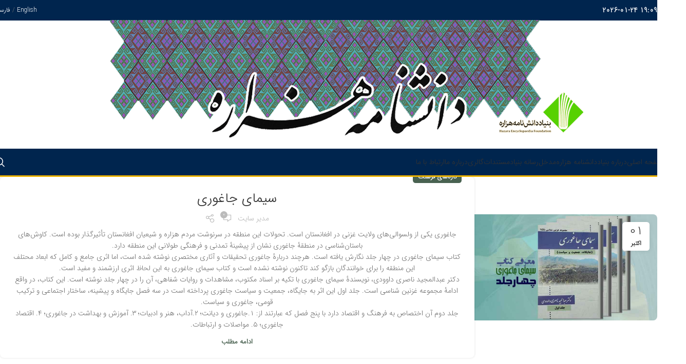

--- FILE ---
content_type: text/html; charset=UTF-8
request_url: https://www.hazarapaedia.org/tag/%D8%AF%D8%A7%D9%86%D8%B4%D9%86%D8%A7%D9%85%D9%87/
body_size: 132438
content:
<!DOCTYPE html>
<html dir="rtl" lang="fa-IR">
<head>
	<meta charset="UTF-8">
	<link rel="profile" href="https://gmpg.org/xfn/11">
	<link rel="pingback" href="https://www.hazarapaedia.org/xmlrpc.php">

	<script>!function(e,c){e[c]=e[c]+(e[c]&&" ")+"quform-js"}(document.documentElement,"className");</script><meta name='robots' content='index, follow, max-image-preview:large, max-snippet:-1, max-video-preview:-1' />

	<!-- This site is optimized with the Yoast SEO Premium plugin v25.0 (Yoast SEO v25.0) - https://yoast.com/wordpress/plugins/seo/ -->
	<title>بایگانی‌های دانشنامه - بنیاد دانشنامه هزاره</title>
	<link rel="canonical" href="https://www.hazarapaedia.org/tag/دانشنامه/" />
	<meta property="og:locale" content="fa_IR" />
	<meta property="og:type" content="article" />
	<meta property="og:title" content="بایگانی‌های دانشنامه" />
	<meta property="og:url" content="https://www.hazarapaedia.org/tag/دانشنامه/" />
	<meta property="og:site_name" content="بنیاد دانشنامه هزاره" />
	<meta name="twitter:card" content="summary_large_image" />
	<script type="application/ld+json" class="yoast-schema-graph">{"@context":"https://schema.org","@graph":[{"@type":"CollectionPage","@id":"https://www.hazarapaedia.org/tag/%d8%af%d8%a7%d9%86%d8%b4%d9%86%d8%a7%d9%85%d9%87/","url":"https://www.hazarapaedia.org/tag/%d8%af%d8%a7%d9%86%d8%b4%d9%86%d8%a7%d9%85%d9%87/","name":"بایگانی‌های دانشنامه - بنیاد دانشنامه هزاره","isPartOf":{"@id":"https://www.hazarapaedia.org/#website"},"primaryImageOfPage":{"@id":"https://www.hazarapaedia.org/tag/%d8%af%d8%a7%d9%86%d8%b4%d9%86%d8%a7%d9%85%d9%87/#primaryimage"},"image":{"@id":"https://www.hazarapaedia.org/tag/%d8%af%d8%a7%d9%86%d8%b4%d9%86%d8%a7%d9%85%d9%87/#primaryimage"},"thumbnailUrl":"https://www.hazarapaedia.org/wp-content/uploads/2019/10/Book-Jaghori.jpg","breadcrumb":{"@id":"https://www.hazarapaedia.org/tag/%d8%af%d8%a7%d9%86%d8%b4%d9%86%d8%a7%d9%85%d9%87/#breadcrumb"},"inLanguage":"fa-IR"},{"@type":"ImageObject","inLanguage":"fa-IR","@id":"https://www.hazarapaedia.org/tag/%d8%af%d8%a7%d9%86%d8%b4%d9%86%d8%a7%d9%85%d9%87/#primaryimage","url":"https://www.hazarapaedia.org/wp-content/uploads/2019/10/Book-Jaghori.jpg","contentUrl":"https://www.hazarapaedia.org/wp-content/uploads/2019/10/Book-Jaghori.jpg","width":800,"height":450,"caption":"سیمای جاغوری"},{"@type":"BreadcrumbList","@id":"https://www.hazarapaedia.org/tag/%d8%af%d8%a7%d9%86%d8%b4%d9%86%d8%a7%d9%85%d9%87/#breadcrumb","itemListElement":[{"@type":"ListItem","position":1,"name":"خانه","item":"https://www.hazarapaedia.org/"},{"@type":"ListItem","position":2,"name":"دانشنامه"}]},{"@type":"WebSite","@id":"https://www.hazarapaedia.org/#website","url":"https://www.hazarapaedia.org/","name":"بنیاد دانشنامه هزاره","description":"بنیاد دانشنامه هزاره یک نهاد پژوهشی مستقل و غیرانتفاعی است که در سال ۱۳۹۱ شمسی با همفکری و مشاور‌ه‌ی گروهی از استادان دانشگاه و پژوهشگران در کابل پایه‌گذاری شد.","publisher":{"@id":"https://www.hazarapaedia.org/#organization"},"potentialAction":[{"@type":"SearchAction","target":{"@type":"EntryPoint","urlTemplate":"https://www.hazarapaedia.org/?s={search_term_string}"},"query-input":{"@type":"PropertyValueSpecification","valueRequired":true,"valueName":"search_term_string"}}],"inLanguage":"fa-IR"},{"@type":"Organization","@id":"https://www.hazarapaedia.org/#organization","name":"بنیاد دانشنامه هزاره","url":"https://www.hazarapaedia.org/","logo":{"@type":"ImageObject","inLanguage":"fa-IR","@id":"https://www.hazarapaedia.org/#/schema/logo/image/","url":"https://www.hazarapaedia.org/wp-content/uploads/2025/05/hazare_logo.png","contentUrl":"https://www.hazarapaedia.org/wp-content/uploads/2025/05/hazare_logo.png","width":322,"height":323,"caption":"بنیاد دانشنامه هزاره"},"image":{"@id":"https://www.hazarapaedia.org/#/schema/logo/image/"}}]}</script>
	<!-- / Yoast SEO Premium plugin. -->


<link rel='dns-prefetch' href='//cdnjs.cloudflare.com' />
<link rel='dns-prefetch' href='//fonts.googleapis.com' />
<link rel="alternate" type="application/rss+xml" title="بنیاد دانشنامه هزاره &raquo; خوراک" href="https://www.hazarapaedia.org/feed/" />
<link rel="alternate" type="application/rss+xml" title="بنیاد دانشنامه هزاره &raquo; خوراک دیدگاه‌ها" href="https://www.hazarapaedia.org/comments/feed/" />
<link rel="alternate" type="application/rss+xml" title="بنیاد دانشنامه هزاره &raquo; دانشنامه خوراک برچسب" href="https://www.hazarapaedia.org/tag/%d8%af%d8%a7%d9%86%d8%b4%d9%86%d8%a7%d9%85%d9%87/feed/" />
<style id='wp-img-auto-sizes-contain-inline-css' type='text/css'>
img:is([sizes=auto i],[sizes^="auto," i]){contain-intrinsic-size:3000px 1500px}
/*# sourceURL=wp-img-auto-sizes-contain-inline-css */
</style>
<link rel='stylesheet' id='layerslider-css' href='https://www.hazarapaedia.org/wp-content/plugins/LayerSlider/assets/static/layerslider/css/layerslider.css?ver=7.14.4' type='text/css' media='all' />
<link rel='stylesheet' id='cdt-styles-css' href='https://www.hazarapaedia.org/wp-content/plugins/current-date-time/css/style.css?ver=6.9' type='text/css' media='all' />
<link rel='stylesheet' id='dl-styles-css' href='https://www.hazarapaedia.org/wp-content/plugins/display-links/css/style.css?ver=1.0' type='text/css' media='all' />
<link rel='stylesheet' id='dwfcfonts-css' href='https://www.hazarapaedia.org/wp-content/plugins/farsi-fonts/assets/css/fonts.css' type='text/css' media='' />
<link rel='stylesheet' id='rc-styles-css' href='https://www.hazarapaedia.org/wp-content/plugins/recent-comments/css/style.css?ver=1.1' type='text/css' media='all' />
<link rel='stylesheet' id='rpt-styles-css' href='https://www.hazarapaedia.org/wp-content/plugins/recent-post-thumbnails/css/style.css?ver=1.0' type='text/css' media='all' />
<link rel='stylesheet' id='sr7css-css' href='//www.hazarapaedia.org/wp-content/plugins/revslider/public/css/sr7.css?ver=6.7.33' type='text/css' media='all' />
<link rel='stylesheet' id='tmi-styles-css' href='https://www.hazarapaedia.org/wp-content/plugins/top-menu-items/css/style.css?ver=1.1' type='text/css' media='all' />
<style id='woocommerce-inline-inline-css' type='text/css'>
.woocommerce form .form-row .required { visibility: visible; }
/*# sourceURL=woocommerce-inline-inline-css */
</style>
<link rel='stylesheet' id='codesigner-css' href='https://www.hazarapaedia.org/wp-content/plugins/woolementor/assets/css/front.css?ver=4.14' type='text/css' media='all' />
<link rel='stylesheet' id='codesigner-font-awesome-css' href='https://cdnjs.cloudflare.com/ajax/libs/font-awesome/6.4.0/css/all.min.css?ver=6.4.0' type='text/css' media='all' />
<link rel='stylesheet' id='font-awesome-free-css' href='//cdnjs.cloudflare.com/ajax/libs/font-awesome/6.1.1/css/all.min.css?ver=4.14' type='text/css' media='all' />
<link rel='stylesheet' id='codesigner-grid-system-css' href='https://www.hazarapaedia.org/wp-content/plugins/woolementor/assets/css/cx-grid.css?ver=4.14' type='text/css' media='all' />
<link rel='stylesheet' id='quform-css' href='https://www.hazarapaedia.org/wp-content/plugins/quform/cache/quform.css?ver=1746533061' type='text/css' media='all' />
<link rel='stylesheet' id='variation-swatches-front-css-css' href='https://www.hazarapaedia.org/wp-content/plugins/woolementor/modules/variation-swatches/css/front.css?ver=4.14' type='text/css' media='all' />
<link rel='stylesheet' id='cd-flash-sale-css-css' href='https://www.hazarapaedia.org/wp-content/plugins/woolementor/modules/flash-sale/css/front.css?ver=4.14' type='text/css' media='all' />
<link rel='stylesheet' id='cd-partial-payment-front-css-css' href='https://www.hazarapaedia.org/wp-content/plugins/woolementor/modules/partial-payment/css/front.css?ver=4.14' type='text/css' media='all' />
<link rel='stylesheet' id='cd-backorder-css-css' href='https://www.hazarapaedia.org/wp-content/plugins/woolementor/modules/backorder/css/front.css?ver=4.14' type='text/css' media='all' />
<link rel='stylesheet' id='cd-preorder-modules-css-css' href='https://www.hazarapaedia.org/wp-content/plugins/woolementor/modules/preorder/css/front.css?ver=4.14' type='text/css' media='all' />
<link rel='stylesheet' id='product-badges-css-css' href='https://www.hazarapaedia.org/wp-content/plugins/woolementor/modules/badges/css/badges.css?ver=4.14' type='text/css' media='all' />
<link rel='stylesheet' id='select2-css' href='https://www.hazarapaedia.org/wp-content/plugins/woocommerce/assets/css/select2.css?ver=9.8.6' type='text/css' media='all' />
<link rel='stylesheet' id='cd-currency-switcher-css-css' href='https://www.hazarapaedia.org/wp-content/plugins/woolementor/modules/currency-switcher/css/front.css?ver=4.14' type='text/css' media='all' />
<link rel='stylesheet' id='elementskit-parallax-style-css' href='https://www.hazarapaedia.org/wp-content/plugins/elementskit/modules/parallax/assets/css/style.css?ver=3.7.5' type='text/css' media='all' />
<style id='akismet-widget-style-inline-css' type='text/css'>

			.a-stats {
				--akismet-color-mid-green: #357b49;
				--akismet-color-white: #fff;
				--akismet-color-light-grey: #f6f7f7;

				max-width: 350px;
				width: auto;
			}

			.a-stats * {
				all: unset;
				box-sizing: border-box;
			}

			.a-stats strong {
				font-weight: 600;
			}

			.a-stats a.a-stats__link,
			.a-stats a.a-stats__link:visited,
			.a-stats a.a-stats__link:active {
				background: var(--akismet-color-mid-green);
				border: none;
				box-shadow: none;
				border-radius: 8px;
				color: var(--akismet-color-white);
				cursor: pointer;
				display: block;
				font-family: -apple-system, BlinkMacSystemFont, 'Segoe UI', 'Roboto', 'Oxygen-Sans', 'Ubuntu', 'Cantarell', 'Helvetica Neue', sans-serif;
				font-weight: 500;
				padding: 12px;
				text-align: center;
				text-decoration: none;
				transition: all 0.2s ease;
			}

			/* Extra specificity to deal with TwentyTwentyOne focus style */
			.widget .a-stats a.a-stats__link:focus {
				background: var(--akismet-color-mid-green);
				color: var(--akismet-color-white);
				text-decoration: none;
			}

			.a-stats a.a-stats__link:hover {
				filter: brightness(110%);
				box-shadow: 0 4px 12px rgba(0, 0, 0, 0.06), 0 0 2px rgba(0, 0, 0, 0.16);
			}

			.a-stats .count {
				color: var(--akismet-color-white);
				display: block;
				font-size: 1.5em;
				line-height: 1.4;
				padding: 0 13px;
				white-space: nowrap;
			}
		
/*# sourceURL=akismet-widget-style-inline-css */
</style>
<link rel='stylesheet' id='elementor-icons-ekiticons-css' href='https://www.hazarapaedia.org/wp-content/plugins/elementskit-lite/modules/elementskit-icon-pack/assets/css/ekiticons.css?ver=3.5.0' type='text/css' media='all' />
<link rel='stylesheet' id='elementskit-reset-button-for-pro-form-css-css' href='https://www.hazarapaedia.org/wp-content/plugins/elementskit/modules/pro-form-reset-button/assets/css/elementskit-reset-button.css?ver=3.7.5' type='text/css' media='all' />
<link rel='stylesheet' id='ekit-particles-css' href='https://www.hazarapaedia.org/wp-content/plugins/elementskit/modules/particles/assets/css/particles.css?ver=3.7.5' type='text/css' media='all' />
<link rel='stylesheet' id='ekit-widget-styles-css' href='https://www.hazarapaedia.org/wp-content/plugins/elementskit-lite/widgets/init/assets/css/widget-styles.css?ver=3.5.0' type='text/css' media='all' />
<link rel='stylesheet' id='ekit-widget-styles-pro-css' href='https://www.hazarapaedia.org/wp-content/plugins/elementskit/widgets/init/assets/css/widget-styles-pro.css?ver=3.7.5' type='text/css' media='all' />
<link rel='stylesheet' id='ekit-responsive-css' href='https://www.hazarapaedia.org/wp-content/plugins/elementskit-lite/widgets/init/assets/css/responsive.css?ver=3.5.0' type='text/css' media='all' />
<link rel='stylesheet' id='elementskit-rtl-css' href='https://www.hazarapaedia.org/wp-content/plugins/elementskit-lite/widgets/init/assets/css/rtl.css?ver=3.5.0' type='text/css' media='all' />
<link rel='stylesheet' id='elementor-frontend-css' href='https://www.hazarapaedia.org/wp-content/uploads/elementor/css/custom-frontend-rtl.min.css?ver=1769126680' type='text/css' media='all' />
<link rel='stylesheet' id='elementor-post-31208-css' href='https://www.hazarapaedia.org/wp-content/uploads/elementor/css/post-31208.css?ver=1769126680' type='text/css' media='all' />
<link rel='stylesheet' id='cotton-css' href='https://www.hazarapaedia.org/wp-content/plugins/elementskit/modules/mouse-cursor/assets/css/style.css?ver=3.7.5' type='text/css' media='all' />
<link rel='stylesheet' id='woodmart-style-css' href='https://www.hazarapaedia.org/wp-content/themes/woodmart/css/parts/base-rtl.min.css?ver=8.1.2' type='text/css' media='all' />
<link rel='stylesheet' id='wd-helpers-wpb-elem-css' href='https://www.hazarapaedia.org/wp-content/themes/woodmart/css/parts/helpers-wpb-elem.min.css?ver=8.1.2' type='text/css' media='all' />
<link rel='stylesheet' id='wd-lazy-loading-css' href='https://www.hazarapaedia.org/wp-content/themes/woodmart/css/parts/opt-lazy-load.min.css?ver=8.1.2' type='text/css' media='all' />
<link rel='stylesheet' id='wd-blog-base-css' href='https://www.hazarapaedia.org/wp-content/themes/woodmart/css/parts/blog-base-rtl.min.css?ver=8.1.2' type='text/css' media='all' />
<link rel='stylesheet' id='wd-revolution-slider-css' href='https://www.hazarapaedia.org/wp-content/themes/woodmart/css/parts/int-rev-slider.min.css?ver=8.1.2' type='text/css' media='all' />
<link rel='stylesheet' id='wd-elementor-base-css' href='https://www.hazarapaedia.org/wp-content/themes/woodmart/css/parts/int-elem-base-rtl.min.css?ver=8.1.2' type='text/css' media='all' />
<link rel='stylesheet' id='wd-elementor-pro-base-css' href='https://www.hazarapaedia.org/wp-content/themes/woodmart/css/parts/int-elementor-pro-rtl.min.css?ver=8.1.2' type='text/css' media='all' />
<link rel='stylesheet' id='wd-woocommerce-base-css' href='https://www.hazarapaedia.org/wp-content/themes/woodmart/css/parts/woocommerce-base-rtl.min.css?ver=8.1.2' type='text/css' media='all' />
<link rel='stylesheet' id='wd-mod-star-rating-css' href='https://www.hazarapaedia.org/wp-content/themes/woodmart/css/parts/mod-star-rating.min.css?ver=8.1.2' type='text/css' media='all' />
<link rel='stylesheet' id='wd-woocommerce-block-notices-css' href='https://www.hazarapaedia.org/wp-content/themes/woodmart/css/parts/woo-mod-block-notices-rtl.min.css?ver=8.1.2' type='text/css' media='all' />
<link rel='stylesheet' id='wd-woo-mod-shop-attributes-css' href='https://www.hazarapaedia.org/wp-content/themes/woodmart/css/parts/woo-mod-shop-attributes.min.css?ver=8.1.2' type='text/css' media='all' />
<link rel='stylesheet' id='wd-opt-carousel-disable-css' href='https://www.hazarapaedia.org/wp-content/themes/woodmart/css/parts/opt-carousel-disable-rtl.min.css?ver=8.1.2' type='text/css' media='all' />
<link rel='stylesheet' id='child-style-css' href='https://www.hazarapaedia.org/wp-content/themes/woodmart-child/style.css?ver=8.1.2' type='text/css' media='all' />
<link rel='stylesheet' id='wd-header-base-css' href='https://www.hazarapaedia.org/wp-content/themes/woodmart/css/parts/header-base-rtl.min.css?ver=8.1.2' type='text/css' media='all' />
<link rel='stylesheet' id='wd-mod-tools-css' href='https://www.hazarapaedia.org/wp-content/themes/woodmart/css/parts/mod-tools.min.css?ver=8.1.2' type='text/css' media='all' />
<link rel='stylesheet' id='wd-header-elements-base-css' href='https://www.hazarapaedia.org/wp-content/themes/woodmart/css/parts/header-el-base-rtl.min.css?ver=8.1.2' type='text/css' media='all' />
<link rel='stylesheet' id='wd-header-mobile-nav-dropdown-css' href='https://www.hazarapaedia.org/wp-content/themes/woodmart/css/parts/header-el-mobile-nav-dropdown.min.css?ver=8.1.2' type='text/css' media='all' />
<link rel='stylesheet' id='wd-header-search-css' href='https://www.hazarapaedia.org/wp-content/themes/woodmart/css/parts/header-el-search-rtl.min.css?ver=8.1.2' type='text/css' media='all' />
<link rel='stylesheet' id='wd-wd-search-results-css' href='https://www.hazarapaedia.org/wp-content/themes/woodmart/css/parts/wd-search-results-rtl.min.css?ver=8.1.2' type='text/css' media='all' />
<link rel='stylesheet' id='wd-wd-search-form-css' href='https://www.hazarapaedia.org/wp-content/themes/woodmart/css/parts/wd-search-form.min.css?ver=8.1.2' type='text/css' media='all' />
<link rel='stylesheet' id='wd-blog-loop-base-old-css' href='https://www.hazarapaedia.org/wp-content/themes/woodmart/css/parts/blog-loop-base-old-rtl.min.css?ver=8.1.2' type='text/css' media='all' />
<link rel='stylesheet' id='wd-blog-loop-design-small-img-chess-css' href='https://www.hazarapaedia.org/wp-content/themes/woodmart/css/parts/blog-loop-design-smallimg-chess-rtl.min.css?ver=8.1.2' type='text/css' media='all' />
<link rel='stylesheet' id='wd-social-icons-css' href='https://www.hazarapaedia.org/wp-content/themes/woodmart/css/parts/el-social-icons.min.css?ver=8.1.2' type='text/css' media='all' />
<link rel='stylesheet' id='wd-widget-collapse-css' href='https://www.hazarapaedia.org/wp-content/themes/woodmart/css/parts/opt-widget-collapse.min.css?ver=8.1.2' type='text/css' media='all' />
<link rel='stylesheet' id='wd-footer-base-css' href='https://www.hazarapaedia.org/wp-content/themes/woodmart/css/parts/footer-base.min.css?ver=8.1.2' type='text/css' media='all' />
<link rel='stylesheet' id='wd-text-block-css' href='https://www.hazarapaedia.org/wp-content/themes/woodmart/css/parts/el-text-block.min.css?ver=8.1.2' type='text/css' media='all' />
<link rel='stylesheet' id='wd-scroll-top-css' href='https://www.hazarapaedia.org/wp-content/themes/woodmart/css/parts/opt-scrolltotop-rtl.min.css?ver=8.1.2' type='text/css' media='all' />
<link rel='stylesheet' id='xts-style-header_422309-css' href='https://www.hazarapaedia.org/wp-content/uploads/2025/05/xts-header_422309-1747817865.css?ver=8.1.2' type='text/css' media='all' />
<link rel='stylesheet' id='xts-style-theme_settings_default-css' href='https://www.hazarapaedia.org/wp-content/uploads/2025/06/xts-theme_settings_default-1749213577.css?ver=8.1.2' type='text/css' media='all' />
<link rel='stylesheet' id='xts-google-fonts-css' href='https://fonts.googleapis.com/css?family=Inter%3A400%2C600%2C500%7CYantramanav%3A400%2C700%2C500&#038;ver=8.1.2' type='text/css' media='all' />
<script type="text/javascript" src="https://www.hazarapaedia.org/wp-includes/js/jquery/jquery.min.js?ver=3.7.1" id="jquery-core-js"></script>
<script type="text/javascript" src="https://www.hazarapaedia.org/wp-includes/js/jquery/jquery-migrate.min.js?ver=3.4.1" id="jquery-migrate-js"></script>
<script type="text/javascript" id="layerslider-utils-js-extra">
/* <![CDATA[ */
var LS_Meta = {"v":"7.14.4","fixGSAP":"1"};
//# sourceURL=layerslider-utils-js-extra
/* ]]> */
</script>
<script type="text/javascript" src="https://www.hazarapaedia.org/wp-content/plugins/LayerSlider/assets/static/layerslider/js/layerslider.utils.js?ver=7.14.4" id="layerslider-utils-js"></script>
<script type="text/javascript" src="https://www.hazarapaedia.org/wp-content/plugins/LayerSlider/assets/static/layerslider/js/layerslider.kreaturamedia.jquery.js?ver=7.14.4" id="layerslider-js"></script>
<script type="text/javascript" src="https://www.hazarapaedia.org/wp-content/plugins/LayerSlider/assets/static/layerslider/js/layerslider.transitions.js?ver=7.14.4" id="layerslider-transitions-js"></script>
<script type="text/javascript" src="//www.hazarapaedia.org/wp-content/plugins/revslider/public/js/libs/tptools.js?ver=6.7.33" id="tp-tools-js" async="async" data-wp-strategy="async"></script>
<script type="text/javascript" src="//www.hazarapaedia.org/wp-content/plugins/revslider/public/js/sr7.js?ver=6.7.33" id="sr7-js" async="async" data-wp-strategy="async"></script>
<script type="text/javascript" src="https://www.hazarapaedia.org/wp-content/plugins/woocommerce/assets/js/jquery-blockui/jquery.blockUI.min.js?ver=2.7.0-wc.9.8.6" id="jquery-blockui-js" defer="defer" data-wp-strategy="defer"></script>
<script type="text/javascript" id="wc-add-to-cart-js-extra">
/* <![CDATA[ */
var wc_add_to_cart_params = {"ajax_url":"/wp-admin/admin-ajax.php","wc_ajax_url":"/?wc-ajax=%%endpoint%%","i18n_view_cart":"\u0645\u0634\u0627\u0647\u062f\u0647 \u0633\u0628\u062f \u062e\u0631\u06cc\u062f","cart_url":"https://www.hazarapaedia.org/checkout/","is_cart":"","cart_redirect_after_add":"no"};
//# sourceURL=wc-add-to-cart-js-extra
/* ]]> */
</script>
<script type="text/javascript" src="https://www.hazarapaedia.org/wp-content/plugins/woocommerce/assets/js/frontend/add-to-cart.min.js?ver=9.8.6" id="wc-add-to-cart-js" defer="defer" data-wp-strategy="defer"></script>
<script type="text/javascript" src="https://www.hazarapaedia.org/wp-content/plugins/woocommerce/assets/js/js-cookie/js.cookie.min.js?ver=2.1.4-wc.9.8.6" id="js-cookie-js" defer="defer" data-wp-strategy="defer"></script>
<script type="text/javascript" id="woocommerce-js-extra">
/* <![CDATA[ */
var woocommerce_params = {"ajax_url":"/wp-admin/admin-ajax.php","wc_ajax_url":"/?wc-ajax=%%endpoint%%","i18n_password_show":"\u0646\u0645\u0627\u06cc\u0634 \u0631\u0645\u0632 \u0639\u0628\u0648\u0631","i18n_password_hide":"\u0645\u062e\u0641\u06cc\u200c\u0633\u0627\u0632\u06cc \u0631\u0645\u0632 \u0639\u0628\u0648\u0631"};
//# sourceURL=woocommerce-js-extra
/* ]]> */
</script>
<script type="text/javascript" src="https://www.hazarapaedia.org/wp-content/plugins/woocommerce/assets/js/frontend/woocommerce.min.js?ver=9.8.6" id="woocommerce-js" defer="defer" data-wp-strategy="defer"></script>
<script type="text/javascript" src="https://www.hazarapaedia.org/wp-content/plugins/elementskit/modules/parallax/assets/js/jarallax.js?ver=3.7.5" id="jarallax-js"></script>
<script type="text/javascript" src="https://www.hazarapaedia.org/wp-content/themes/woodmart/js/scripts/global/scrollBar.min.js?ver=8.1.2" id="wd-scrollbar-js"></script>
<meta name="generator" content="Powered by LayerSlider 7.14.4 - Build Heros, Sliders, and Popups. Create Animations and Beautiful, Rich Web Content as Easy as Never Before on WordPress." />
<!-- LayerSlider updates and docs at: https://layerslider.com -->
<link rel="https://api.w.org/" href="https://www.hazarapaedia.org/wp-json/" /><link rel="alternate" title="JSON" type="application/json" href="https://www.hazarapaedia.org/wp-json/wp/v2/tags/89" /><link rel="EditURI" type="application/rsd+xml" title="RSD" href="https://www.hazarapaedia.org/xmlrpc.php?rsd" />
<meta name="generator" content="WordPress 6.9" />
<meta name="generator" content="WooCommerce 9.8.6" />
    <style type="text/css">
         {
            font-family: IRANSans-web-light !important;
            font-size: px !important;
        }

         {
            font-family: IRANSans-web-light !important;
            font-size: px !important;
        }

         {
            font-family: IRANSans-web-light !important;
            font-size: px !important;
        }

        .rtl h1,
        .rtl h2,
        .rtl h3,
        .rtl h4,
        .rtl h5,
        .rtl h6 {
            font-family: IRANSans-web-light !important;
        }

        .rtl ody, .rtl dl, .rtl dt, .rtl dd, .rtl ul, .rtl ol, .rtl li, .rtl form, .rtl p, .rtl blockquote, .rtl th, .rtl td, .rtl nav, .rtl a , .rtl .woocommerce div.main-wrapper .product-view div.single-product-info form.cart button, .comments-area .form-submit input, .rtl .nav-menus #mega_main_menu>.menu_holder .menu_inner>ul>li.default_dropdown ul.mega_dropdown li a.item_link .link_text, .rtl .feature_text_widget.style_1 .feature_content .feature_text, .rtl .quickview-wrapper #quickview-content .product-info .quick-add-to-cart .cart .quantity .input-text, .rtl .quickview-wrapper #quickview-content .product-info .quick-add-to-cart .cart .button, .rtl #popup_onload .mc4wp-form .mc4wp-form-fields input[type=submit] , .rtl .woocommerce .product-wrapper .onsale, .rtl .woocommerce .single-product-image .onsale, .rtl button, .rtl html input[type=button], .rtl input[type=reset], .rtl input[type=submit] , .rtl .table.compare-list, .rtl table.compare-list thead th , .woocommerce-Price-amount , .rtl .product-desc , .rtl .sku_wrapper , .rtl .posted_in, .rtl .tagged_as , .rtl button, .rtl input, .rtl select, .rtl textarea {
            font-family: IRANSans-web-light !important;
        }
		.rtl div {
		  font-family: IRANSans-web-light;
		}

        .rtl #wpadminbar *,
        #wpadminbar * {
            font: 400 13px/32px IRANSans-web-light;
        }
		
		pre, code {
			font-family: VRCD, monospaced;
		}
    </style>
    <meta name="fontiran.com:license" content="975M9X-5XT2A9">
					<meta name="viewport" content="width=device-width, initial-scale=1">
										<noscript><style>.woocommerce-product-gallery{ opacity: 1 !important; }</style></noscript>
	<meta name="generator" content="Elementor 3.28.4; features: e_font_icon_svg, additional_custom_breakpoints, e_local_google_fonts, e_element_cache; settings: css_print_method-external, google_font-disabled, font_display-swap">
<script type="text/javascript">var elementskit_module_parallax_url = "https://www.hazarapaedia.org/wp-content/plugins/elementskit/modules/parallax/";</script><style type="text/css">.recentcomments a{display:inline !important;padding:0 !important;margin:0 !important;}</style>			<style>
				.e-con.e-parent:nth-of-type(n+4):not(.e-lazyloaded):not(.e-no-lazyload),
				.e-con.e-parent:nth-of-type(n+4):not(.e-lazyloaded):not(.e-no-lazyload) * {
					background-image: none !important;
				}
				@media screen and (max-height: 1024px) {
					.e-con.e-parent:nth-of-type(n+3):not(.e-lazyloaded):not(.e-no-lazyload),
					.e-con.e-parent:nth-of-type(n+3):not(.e-lazyloaded):not(.e-no-lazyload) * {
						background-image: none !important;
					}
				}
				@media screen and (max-height: 640px) {
					.e-con.e-parent:nth-of-type(n+2):not(.e-lazyloaded):not(.e-no-lazyload),
					.e-con.e-parent:nth-of-type(n+2):not(.e-lazyloaded):not(.e-no-lazyload) * {
						background-image: none !important;
					}
				}
			</style>
						<meta name="theme-color" content="#FFFFFF">
			<link rel="preconnect" href="https://fonts.googleapis.com">
<link rel="preconnect" href="https://fonts.gstatic.com/" crossorigin>
<meta name="generator" content="Powered by Slider Revolution 6.7.33 - responsive, Mobile-Friendly Slider Plugin for WordPress with comfortable drag and drop interface." />
			<style id="wpsp-style-frontend"></style>
			<link rel="icon" href="https://www.hazarapaedia.org/wp-content/uploads/2025/05/hazare_logo-60x60.png" sizes="32x32" />
<link rel="icon" href="https://www.hazarapaedia.org/wp-content/uploads/2025/05/hazare_logo-299x300.png" sizes="192x192" />
<link rel="apple-touch-icon" href="https://www.hazarapaedia.org/wp-content/uploads/2025/05/hazare_logo-299x300.png" />
<meta name="msapplication-TileImage" content="https://www.hazarapaedia.org/wp-content/uploads/2025/05/hazare_logo-299x300.png" />
<script>
	window._tpt			??= {};
	window.SR7			??= {};
	_tpt.R				??= {};
	_tpt.R.fonts		??= {};
	_tpt.R.fonts.customFonts??= {};
	SR7.devMode			=  false;
	SR7.F 				??= {};
	SR7.G				??= {};
	SR7.LIB				??= {};
	SR7.E				??= {};
	SR7.E.gAddons		??= {};
	SR7.E.php 			??= {};
	SR7.E.nonce			= 'd64a9a68e6';
	SR7.E.ajaxurl		= 'https://www.hazarapaedia.org/wp-admin/admin-ajax.php';
	SR7.E.resturl		= 'https://www.hazarapaedia.org/wp-json/';
	SR7.E.slug_path		= 'revslider/revslider.php';
	SR7.E.slug			= 'revslider';
	SR7.E.plugin_url	= 'https://www.hazarapaedia.org/wp-content/plugins/revslider/';
	SR7.E.wp_plugin_url = 'https://www.hazarapaedia.org/wp-content/plugins/';
	SR7.E.revision		= '6.7.33';
	SR7.E.fontBaseUrl	= '';
	SR7.G.breakPoints 	= [1240,1024,778,480];
	SR7.E.modules 		= ['module','page','slide','layer','draw','animate','srtools','canvas','defaults','carousel','navigation','media','modifiers','migration'];
	SR7.E.libs 			= ['WEBGL'];
	SR7.E.css 			= ['csslp','cssbtns','cssfilters','cssnav','cssmedia'];
	SR7.E.resources		= {};
	SR7.E.ytnc			= false;
	SR7.JSON			??= {};
/*! Slider Revolution 7.0 - Page Processor */
!function(){"use strict";window.SR7??={},window._tpt??={},SR7.version="Slider Revolution 6.7.16",_tpt.getMobileZoom=()=>_tpt.is_mobile?document.documentElement.clientWidth/window.innerWidth:1,_tpt.getWinDim=function(t){_tpt.screenHeightWithUrlBar??=window.innerHeight;let e=SR7.F?.modal?.visible&&SR7.M[SR7.F.module.getIdByAlias(SR7.F.modal.requested)];_tpt.scrollBar=window.innerWidth!==document.documentElement.clientWidth||e&&window.innerWidth!==e.c.module.clientWidth,_tpt.winW=_tpt.getMobileZoom()*window.innerWidth-(_tpt.scrollBar||"prepare"==t?_tpt.scrollBarW??_tpt.mesureScrollBar():0),_tpt.winH=_tpt.getMobileZoom()*window.innerHeight,_tpt.winWAll=document.documentElement.clientWidth},_tpt.getResponsiveLevel=function(t,e){SR7.M[e];return _tpt.closestGE(t,_tpt.winWAll)},_tpt.mesureScrollBar=function(){let t=document.createElement("div");return t.className="RSscrollbar-measure",t.style.width="100px",t.style.height="100px",t.style.overflow="scroll",t.style.position="absolute",t.style.top="-9999px",document.body.appendChild(t),_tpt.scrollBarW=t.offsetWidth-t.clientWidth,document.body.removeChild(t),_tpt.scrollBarW},_tpt.loadCSS=async function(t,e,s){return s?_tpt.R.fonts.required[e].status=1:(_tpt.R[e]??={},_tpt.R[e].status=1),new Promise(((i,n)=>{if(_tpt.isStylesheetLoaded(t))s?_tpt.R.fonts.required[e].status=2:_tpt.R[e].status=2,i();else{const o=document.createElement("link");o.rel="stylesheet";let l="text",r="css";o["type"]=l+"/"+r,o.href=t,o.onload=()=>{s?_tpt.R.fonts.required[e].status=2:_tpt.R[e].status=2,i()},o.onerror=()=>{s?_tpt.R.fonts.required[e].status=3:_tpt.R[e].status=3,n(new Error(`Failed to load CSS: ${t}`))},document.head.appendChild(o)}}))},_tpt.addContainer=function(t){const{tag:e="div",id:s,class:i,datas:n,textContent:o,iHTML:l}=t,r=document.createElement(e);if(s&&""!==s&&(r.id=s),i&&""!==i&&(r.className=i),n)for(const[t,e]of Object.entries(n))"style"==t?r.style.cssText=e:r.setAttribute(`data-${t}`,e);return o&&(r.textContent=o),l&&(r.innerHTML=l),r},_tpt.collector=function(){return{fragment:new DocumentFragment,add(t){var e=_tpt.addContainer(t);return this.fragment.appendChild(e),e},append(t){t.appendChild(this.fragment)}}},_tpt.isStylesheetLoaded=function(t){let e=t.split("?")[0];return Array.from(document.querySelectorAll('link[rel="stylesheet"], link[rel="preload"]')).some((t=>t.href.split("?")[0]===e))},_tpt.preloader={requests:new Map,preloaderTemplates:new Map,show:function(t,e){if(!e||!t)return;const{type:s,color:i}=e;if(s<0||"off"==s)return;const n=`preloader_${s}`;let o=this.preloaderTemplates.get(n);o||(o=this.build(s,i),this.preloaderTemplates.set(n,o)),this.requests.has(t)||this.requests.set(t,{count:0});const l=this.requests.get(t);clearTimeout(l.timer),l.count++,1===l.count&&(l.timer=setTimeout((()=>{l.preloaderClone=o.cloneNode(!0),l.anim&&l.anim.kill(),void 0!==_tpt.gsap?l.anim=_tpt.gsap.fromTo(l.preloaderClone,1,{opacity:0},{opacity:1}):l.preloaderClone.classList.add("sr7-fade-in"),t.appendChild(l.preloaderClone)}),150))},hide:function(t){if(!this.requests.has(t))return;const e=this.requests.get(t);e.count--,e.count<0&&(e.count=0),e.anim&&e.anim.kill(),0===e.count&&(clearTimeout(e.timer),e.preloaderClone&&(e.preloaderClone.classList.remove("sr7-fade-in"),e.anim=_tpt.gsap.to(e.preloaderClone,.3,{opacity:0,onComplete:function(){e.preloaderClone.remove()}})))},state:function(t){if(!this.requests.has(t))return!1;return this.requests.get(t).count>0},build:(t,e="#ffffff",s="")=>{if(t<0||"off"===t)return null;const i=parseInt(t);if(t="prlt"+i,isNaN(i))return null;if(_tpt.loadCSS(SR7.E.plugin_url+"public/css/preloaders/t"+i+".css","preloader_"+t),isNaN(i)||i<6){const n=`background-color:${e}`,o=1===i||2==i?n:"",l=3===i||4==i?n:"",r=_tpt.collector();["dot1","dot2","bounce1","bounce2","bounce3"].forEach((t=>r.add({tag:"div",class:t,datas:{style:l}})));const d=_tpt.addContainer({tag:"sr7-prl",class:`${t} ${s}`,datas:{style:o}});return r.append(d),d}{let n={};if(7===i){let t;e.startsWith("#")?(t=e.replace("#",""),t=`rgba(${parseInt(t.substring(0,2),16)}, ${parseInt(t.substring(2,4),16)}, ${parseInt(t.substring(4,6),16)}, `):e.startsWith("rgb")&&(t=e.slice(e.indexOf("(")+1,e.lastIndexOf(")")).split(",").map((t=>t.trim())),t=`rgba(${t[0]}, ${t[1]}, ${t[2]}, `),t&&(n.style=`border-top-color: ${t}0.65); border-bottom-color: ${t}0.15); border-left-color: ${t}0.65); border-right-color: ${t}0.15)`)}else 12===i&&(n.style=`background:${e}`);const o=[10,0,4,2,5,9,0,4,4,2][i-6],l=_tpt.collector(),r=l.add({tag:"div",class:"sr7-prl-inner",datas:n});Array.from({length:o}).forEach((()=>r.appendChild(l.add({tag:"span",datas:{style:`background:${e}`}}))));const d=_tpt.addContainer({tag:"sr7-prl",class:`${t} ${s}`});return l.append(d),d}}},SR7.preLoader={show:(t,e)=>{"off"!==(SR7.M[t]?.settings?.pLoader?.type??"off")&&_tpt.preloader.show(e||SR7.M[t].c.module,SR7.M[t]?.settings?.pLoader??{color:"#fff",type:10})},hide:(t,e)=>{"off"!==(SR7.M[t]?.settings?.pLoader?.type??"off")&&_tpt.preloader.hide(e||SR7.M[t].c.module)},state:(t,e)=>_tpt.preloader.state(e||SR7.M[t].c.module)},_tpt.prepareModuleHeight=function(t){window.SR7.M??={},window.SR7.M[t.id]??={},"ignore"==t.googleFont&&(SR7.E.ignoreGoogleFont=!0);let e=window.SR7.M[t.id];if(null==_tpt.scrollBarW&&_tpt.mesureScrollBar(),e.c??={},e.states??={},e.settings??={},e.settings.size??={},t.fixed&&(e.settings.fixed=!0),e.c.module=document.querySelector("sr7-module#"+t.id),e.c.adjuster=e.c.module.getElementsByTagName("sr7-adjuster")[0],e.c.content=e.c.module.getElementsByTagName("sr7-content")[0],"carousel"==t.type&&(e.c.carousel=e.c.content.getElementsByTagName("sr7-carousel")[0]),null==e.c.module||null==e.c.module)return;t.plType&&t.plColor&&(e.settings.pLoader={type:t.plType,color:t.plColor}),void 0===t.plType||"off"===t.plType||SR7.preLoader.state(t.id)&&SR7.preLoader.state(t.id,e.c.module)||SR7.preLoader.show(t.id,e.c.module),_tpt.winW||_tpt.getWinDim("prepare"),_tpt.getWinDim();let s=""+e.c.module.dataset?.modal;"modal"==s||"true"==s||"undefined"!==s&&"false"!==s||(e.settings.size.fullWidth=t.size.fullWidth,e.LEV??=_tpt.getResponsiveLevel(window.SR7.G.breakPoints,t.id),t.vpt=_tpt.fillArray(t.vpt,5),e.settings.vPort=t.vpt[e.LEV],void 0!==t.el&&"720"==t.el[4]&&t.gh[4]!==t.el[4]&&"960"==t.el[3]&&t.gh[3]!==t.el[3]&&"768"==t.el[2]&&t.gh[2]!==t.el[2]&&delete t.el,e.settings.size.height=null==t.el||null==t.el[e.LEV]||0==t.el[e.LEV]||"auto"==t.el[e.LEV]?_tpt.fillArray(t.gh,5,-1):_tpt.fillArray(t.el,5,-1),e.settings.size.width=_tpt.fillArray(t.gw,5,-1),e.settings.size.minHeight=_tpt.fillArray(t.mh??[0],5,-1),e.cacheSize={fullWidth:e.settings.size?.fullWidth,fullHeight:e.settings.size?.fullHeight},void 0!==t.off&&(t.off?.t&&(e.settings.size.m??={})&&(e.settings.size.m.t=t.off.t),t.off?.b&&(e.settings.size.m??={})&&(e.settings.size.m.b=t.off.b),t.off?.l&&(e.settings.size.p??={})&&(e.settings.size.p.l=t.off.l),t.off?.r&&(e.settings.size.p??={})&&(e.settings.size.p.r=t.off.r),e.offsetPrepared=!0),_tpt.updatePMHeight(t.id,t,!0))},_tpt.updatePMHeight=(t,e,s)=>{let i=SR7.M[t];var n=i.settings.size.fullWidth?_tpt.winW:i.c.module.parentNode.offsetWidth;n=0===n||isNaN(n)?_tpt.winW:n;let o=i.settings.size.width[i.LEV]||i.settings.size.width[i.LEV++]||i.settings.size.width[i.LEV--]||n,l=i.settings.size.height[i.LEV]||i.settings.size.height[i.LEV++]||i.settings.size.height[i.LEV--]||0,r=i.settings.size.minHeight[i.LEV]||i.settings.size.minHeight[i.LEV++]||i.settings.size.minHeight[i.LEV--]||0;if(l="auto"==l?0:l,l=parseInt(l),"carousel"!==e.type&&(n-=parseInt(e.onw??0)||0),i.MP=!i.settings.size.fullWidth&&n<o||_tpt.winW<o?Math.min(1,n/o):1,e.size.fullScreen||e.size.fullHeight){let t=parseInt(e.fho)||0,s=(""+e.fho).indexOf("%")>-1;e.newh=_tpt.winH-(s?_tpt.winH*t/100:t)}else e.newh=i.MP*Math.max(l,r);if(e.newh+=(parseInt(e.onh??0)||0)+(parseInt(e.carousel?.pt)||0)+(parseInt(e.carousel?.pb)||0),void 0!==e.slideduration&&(e.newh=Math.max(e.newh,parseInt(e.slideduration)/3)),e.shdw&&_tpt.buildShadow(e.id,e),i.c.adjuster.style.height=e.newh+"px",i.c.module.style.height=e.newh+"px",i.c.content.style.height=e.newh+"px",i.states.heightPrepared=!0,i.dims??={},i.dims.moduleRect=i.c.module.getBoundingClientRect(),i.c.content.style.left="-"+i.dims.moduleRect.left+"px",!i.settings.size.fullWidth)return s&&requestAnimationFrame((()=>{n!==i.c.module.parentNode.offsetWidth&&_tpt.updatePMHeight(e.id,e)})),void _tpt.bgStyle(e.id,e,window.innerWidth==_tpt.winW,!0);_tpt.bgStyle(e.id,e,window.innerWidth==_tpt.winW,!0),requestAnimationFrame((function(){s&&requestAnimationFrame((()=>{n!==i.c.module.parentNode.offsetWidth&&_tpt.updatePMHeight(e.id,e)}))})),i.earlyResizerFunction||(i.earlyResizerFunction=function(){requestAnimationFrame((function(){_tpt.getWinDim(),_tpt.moduleDefaults(e.id,e),_tpt.updateSlideBg(t,!0)}))},window.addEventListener("resize",i.earlyResizerFunction))},_tpt.buildShadow=function(t,e){let s=SR7.M[t];null==s.c.shadow&&(s.c.shadow=document.createElement("sr7-module-shadow"),s.c.shadow.classList.add("sr7-shdw-"+e.shdw),s.c.content.appendChild(s.c.shadow))},_tpt.bgStyle=async(t,e,s,i,n)=>{const o=SR7.M[t];if((e=e??o.settings).fixed&&!o.c.module.classList.contains("sr7-top-fixed")&&(o.c.module.classList.add("sr7-top-fixed"),o.c.module.style.position="fixed",o.c.module.style.width="100%",o.c.module.style.top="0px",o.c.module.style.left="0px",o.c.module.style.pointerEvents="none",o.c.module.style.zIndex=5e3,o.c.content.style.pointerEvents="none"),null==o.c.bgcanvas){let t=document.createElement("sr7-module-bg"),l=!1;if("string"==typeof e?.bg?.color&&e?.bg?.color.includes("{"))if(_tpt.gradient&&_tpt.gsap)e.bg.color=_tpt.gradient.convert(e.bg.color);else try{let t=JSON.parse(e.bg.color);(t?.orig||t?.string)&&(e.bg.color=JSON.parse(e.bg.color))}catch(t){return}let r="string"==typeof e?.bg?.color?e?.bg?.color||"transparent":e?.bg?.color?.string??e?.bg?.color?.orig??e?.bg?.color?.color??"transparent";if(t.style["background"+(String(r).includes("grad")?"":"Color")]=r,("transparent"!==r||n)&&(l=!0),o.offsetPrepared&&(t.style.visibility="hidden"),e?.bg?.image?.src&&(t.style.backgroundImage=`url(${e?.bg?.image.src})`,t.style.backgroundSize=""==(e.bg.image?.size??"")?"cover":e.bg.image.size,t.style.backgroundPosition=e.bg.image.position,t.style.backgroundRepeat=""==e.bg.image.repeat||null==e.bg.image.repeat?"no-repeat":e.bg.image.repeat,l=!0),!l)return;o.c.bgcanvas=t,e.size.fullWidth?t.style.width=_tpt.winW-(s&&_tpt.winH<document.body.offsetHeight?_tpt.scrollBarW:0)+"px":i&&(t.style.width=o.c.module.offsetWidth+"px"),e.sbt?.use?o.c.content.appendChild(o.c.bgcanvas):o.c.module.appendChild(o.c.bgcanvas)}o.c.bgcanvas.style.height=void 0!==e.newh?e.newh+"px":("carousel"==e.type?o.dims.module.h:o.dims.content.h)+"px",o.c.bgcanvas.style.left=!s&&e.sbt?.use||o.c.bgcanvas.closest("SR7-CONTENT")?"0px":"-"+(o?.dims?.moduleRect?.left??0)+"px"},_tpt.updateSlideBg=function(t,e){const s=SR7.M[t];let i=s.settings;s?.c?.bgcanvas&&(i.size.fullWidth?s.c.bgcanvas.style.width=_tpt.winW-(e&&_tpt.winH<document.body.offsetHeight?_tpt.scrollBarW:0)+"px":preparing&&(s.c.bgcanvas.style.width=s.c.module.offsetWidth+"px"))},_tpt.moduleDefaults=(t,e)=>{let s=SR7.M[t];null!=s&&null!=s.c&&null!=s.c.module&&(s.dims??={},s.dims.moduleRect=s.c.module.getBoundingClientRect(),s.c.content.style.left="-"+s.dims.moduleRect.left+"px",s.c.content.style.width=_tpt.winW-_tpt.scrollBarW+"px","carousel"==e.type&&(s.c.module.style.overflow="visible"),_tpt.bgStyle(t,e,window.innerWidth==_tpt.winW))},_tpt.getOffset=t=>{var e=t.getBoundingClientRect(),s=window.pageXOffset||document.documentElement.scrollLeft,i=window.pageYOffset||document.documentElement.scrollTop;return{top:e.top+i,left:e.left+s}},_tpt.fillArray=function(t,e){let s,i;t=Array.isArray(t)?t:[t];let n=Array(e),o=t.length;for(i=0;i<t.length;i++)n[i+(e-o)]=t[i],null==s&&"#"!==t[i]&&(s=t[i]);for(let t=0;t<e;t++)void 0!==n[t]&&"#"!=n[t]||(n[t]=s),s=n[t];return n},_tpt.closestGE=function(t,e){let s=Number.MAX_VALUE,i=-1;for(let n=0;n<t.length;n++)t[n]-1>=e&&t[n]-1-e<s&&(s=t[n]-1-e,i=n);return++i}}();</script>
<style>
		
		</style><style id='global-styles-inline-css' type='text/css'>
:root{--wp--preset--aspect-ratio--square: 1;--wp--preset--aspect-ratio--4-3: 4/3;--wp--preset--aspect-ratio--3-4: 3/4;--wp--preset--aspect-ratio--3-2: 3/2;--wp--preset--aspect-ratio--2-3: 2/3;--wp--preset--aspect-ratio--16-9: 16/9;--wp--preset--aspect-ratio--9-16: 9/16;--wp--preset--color--black: #000000;--wp--preset--color--cyan-bluish-gray: #abb8c3;--wp--preset--color--white: #ffffff;--wp--preset--color--pale-pink: #f78da7;--wp--preset--color--vivid-red: #cf2e2e;--wp--preset--color--luminous-vivid-orange: #ff6900;--wp--preset--color--luminous-vivid-amber: #fcb900;--wp--preset--color--light-green-cyan: #7bdcb5;--wp--preset--color--vivid-green-cyan: #00d084;--wp--preset--color--pale-cyan-blue: #8ed1fc;--wp--preset--color--vivid-cyan-blue: #0693e3;--wp--preset--color--vivid-purple: #9b51e0;--wp--preset--gradient--vivid-cyan-blue-to-vivid-purple: linear-gradient(135deg,rgb(6,147,227) 0%,rgb(155,81,224) 100%);--wp--preset--gradient--light-green-cyan-to-vivid-green-cyan: linear-gradient(135deg,rgb(122,220,180) 0%,rgb(0,208,130) 100%);--wp--preset--gradient--luminous-vivid-amber-to-luminous-vivid-orange: linear-gradient(135deg,rgb(252,185,0) 0%,rgb(255,105,0) 100%);--wp--preset--gradient--luminous-vivid-orange-to-vivid-red: linear-gradient(135deg,rgb(255,105,0) 0%,rgb(207,46,46) 100%);--wp--preset--gradient--very-light-gray-to-cyan-bluish-gray: linear-gradient(135deg,rgb(238,238,238) 0%,rgb(169,184,195) 100%);--wp--preset--gradient--cool-to-warm-spectrum: linear-gradient(135deg,rgb(74,234,220) 0%,rgb(151,120,209) 20%,rgb(207,42,186) 40%,rgb(238,44,130) 60%,rgb(251,105,98) 80%,rgb(254,248,76) 100%);--wp--preset--gradient--blush-light-purple: linear-gradient(135deg,rgb(255,206,236) 0%,rgb(152,150,240) 100%);--wp--preset--gradient--blush-bordeaux: linear-gradient(135deg,rgb(254,205,165) 0%,rgb(254,45,45) 50%,rgb(107,0,62) 100%);--wp--preset--gradient--luminous-dusk: linear-gradient(135deg,rgb(255,203,112) 0%,rgb(199,81,192) 50%,rgb(65,88,208) 100%);--wp--preset--gradient--pale-ocean: linear-gradient(135deg,rgb(255,245,203) 0%,rgb(182,227,212) 50%,rgb(51,167,181) 100%);--wp--preset--gradient--electric-grass: linear-gradient(135deg,rgb(202,248,128) 0%,rgb(113,206,126) 100%);--wp--preset--gradient--midnight: linear-gradient(135deg,rgb(2,3,129) 0%,rgb(40,116,252) 100%);--wp--preset--font-size--small: 13px;--wp--preset--font-size--medium: 20px;--wp--preset--font-size--large: 36px;--wp--preset--font-size--x-large: 42px;--wp--preset--spacing--20: 0.44rem;--wp--preset--spacing--30: 0.67rem;--wp--preset--spacing--40: 1rem;--wp--preset--spacing--50: 1.5rem;--wp--preset--spacing--60: 2.25rem;--wp--preset--spacing--70: 3.38rem;--wp--preset--spacing--80: 5.06rem;--wp--preset--shadow--natural: 6px 6px 9px rgba(0, 0, 0, 0.2);--wp--preset--shadow--deep: 12px 12px 50px rgba(0, 0, 0, 0.4);--wp--preset--shadow--sharp: 6px 6px 0px rgba(0, 0, 0, 0.2);--wp--preset--shadow--outlined: 6px 6px 0px -3px rgb(255, 255, 255), 6px 6px rgb(0, 0, 0);--wp--preset--shadow--crisp: 6px 6px 0px rgb(0, 0, 0);}:where(body) { margin: 0; }.wp-site-blocks > .alignleft { float: left; margin-right: 2em; }.wp-site-blocks > .alignright { float: right; margin-left: 2em; }.wp-site-blocks > .aligncenter { justify-content: center; margin-left: auto; margin-right: auto; }:where(.is-layout-flex){gap: 0.5em;}:where(.is-layout-grid){gap: 0.5em;}.is-layout-flow > .alignleft{float: left;margin-inline-start: 0;margin-inline-end: 2em;}.is-layout-flow > .alignright{float: right;margin-inline-start: 2em;margin-inline-end: 0;}.is-layout-flow > .aligncenter{margin-left: auto !important;margin-right: auto !important;}.is-layout-constrained > .alignleft{float: left;margin-inline-start: 0;margin-inline-end: 2em;}.is-layout-constrained > .alignright{float: right;margin-inline-start: 2em;margin-inline-end: 0;}.is-layout-constrained > .aligncenter{margin-left: auto !important;margin-right: auto !important;}.is-layout-constrained > :where(:not(.alignleft):not(.alignright):not(.alignfull)){margin-left: auto !important;margin-right: auto !important;}body .is-layout-flex{display: flex;}.is-layout-flex{flex-wrap: wrap;align-items: center;}.is-layout-flex > :is(*, div){margin: 0;}body .is-layout-grid{display: grid;}.is-layout-grid > :is(*, div){margin: 0;}body{padding-top: 0px;padding-right: 0px;padding-bottom: 0px;padding-left: 0px;}a:where(:not(.wp-element-button)){text-decoration: none;}:root :where(.wp-element-button, .wp-block-button__link){background-color: #32373c;border-width: 0;color: #fff;font-family: inherit;font-size: inherit;font-style: inherit;font-weight: inherit;letter-spacing: inherit;line-height: inherit;padding-top: calc(0.667em + 2px);padding-right: calc(1.333em + 2px);padding-bottom: calc(0.667em + 2px);padding-left: calc(1.333em + 2px);text-decoration: none;text-transform: inherit;}.has-black-color{color: var(--wp--preset--color--black) !important;}.has-cyan-bluish-gray-color{color: var(--wp--preset--color--cyan-bluish-gray) !important;}.has-white-color{color: var(--wp--preset--color--white) !important;}.has-pale-pink-color{color: var(--wp--preset--color--pale-pink) !important;}.has-vivid-red-color{color: var(--wp--preset--color--vivid-red) !important;}.has-luminous-vivid-orange-color{color: var(--wp--preset--color--luminous-vivid-orange) !important;}.has-luminous-vivid-amber-color{color: var(--wp--preset--color--luminous-vivid-amber) !important;}.has-light-green-cyan-color{color: var(--wp--preset--color--light-green-cyan) !important;}.has-vivid-green-cyan-color{color: var(--wp--preset--color--vivid-green-cyan) !important;}.has-pale-cyan-blue-color{color: var(--wp--preset--color--pale-cyan-blue) !important;}.has-vivid-cyan-blue-color{color: var(--wp--preset--color--vivid-cyan-blue) !important;}.has-vivid-purple-color{color: var(--wp--preset--color--vivid-purple) !important;}.has-black-background-color{background-color: var(--wp--preset--color--black) !important;}.has-cyan-bluish-gray-background-color{background-color: var(--wp--preset--color--cyan-bluish-gray) !important;}.has-white-background-color{background-color: var(--wp--preset--color--white) !important;}.has-pale-pink-background-color{background-color: var(--wp--preset--color--pale-pink) !important;}.has-vivid-red-background-color{background-color: var(--wp--preset--color--vivid-red) !important;}.has-luminous-vivid-orange-background-color{background-color: var(--wp--preset--color--luminous-vivid-orange) !important;}.has-luminous-vivid-amber-background-color{background-color: var(--wp--preset--color--luminous-vivid-amber) !important;}.has-light-green-cyan-background-color{background-color: var(--wp--preset--color--light-green-cyan) !important;}.has-vivid-green-cyan-background-color{background-color: var(--wp--preset--color--vivid-green-cyan) !important;}.has-pale-cyan-blue-background-color{background-color: var(--wp--preset--color--pale-cyan-blue) !important;}.has-vivid-cyan-blue-background-color{background-color: var(--wp--preset--color--vivid-cyan-blue) !important;}.has-vivid-purple-background-color{background-color: var(--wp--preset--color--vivid-purple) !important;}.has-black-border-color{border-color: var(--wp--preset--color--black) !important;}.has-cyan-bluish-gray-border-color{border-color: var(--wp--preset--color--cyan-bluish-gray) !important;}.has-white-border-color{border-color: var(--wp--preset--color--white) !important;}.has-pale-pink-border-color{border-color: var(--wp--preset--color--pale-pink) !important;}.has-vivid-red-border-color{border-color: var(--wp--preset--color--vivid-red) !important;}.has-luminous-vivid-orange-border-color{border-color: var(--wp--preset--color--luminous-vivid-orange) !important;}.has-luminous-vivid-amber-border-color{border-color: var(--wp--preset--color--luminous-vivid-amber) !important;}.has-light-green-cyan-border-color{border-color: var(--wp--preset--color--light-green-cyan) !important;}.has-vivid-green-cyan-border-color{border-color: var(--wp--preset--color--vivid-green-cyan) !important;}.has-pale-cyan-blue-border-color{border-color: var(--wp--preset--color--pale-cyan-blue) !important;}.has-vivid-cyan-blue-border-color{border-color: var(--wp--preset--color--vivid-cyan-blue) !important;}.has-vivid-purple-border-color{border-color: var(--wp--preset--color--vivid-purple) !important;}.has-vivid-cyan-blue-to-vivid-purple-gradient-background{background: var(--wp--preset--gradient--vivid-cyan-blue-to-vivid-purple) !important;}.has-light-green-cyan-to-vivid-green-cyan-gradient-background{background: var(--wp--preset--gradient--light-green-cyan-to-vivid-green-cyan) !important;}.has-luminous-vivid-amber-to-luminous-vivid-orange-gradient-background{background: var(--wp--preset--gradient--luminous-vivid-amber-to-luminous-vivid-orange) !important;}.has-luminous-vivid-orange-to-vivid-red-gradient-background{background: var(--wp--preset--gradient--luminous-vivid-orange-to-vivid-red) !important;}.has-very-light-gray-to-cyan-bluish-gray-gradient-background{background: var(--wp--preset--gradient--very-light-gray-to-cyan-bluish-gray) !important;}.has-cool-to-warm-spectrum-gradient-background{background: var(--wp--preset--gradient--cool-to-warm-spectrum) !important;}.has-blush-light-purple-gradient-background{background: var(--wp--preset--gradient--blush-light-purple) !important;}.has-blush-bordeaux-gradient-background{background: var(--wp--preset--gradient--blush-bordeaux) !important;}.has-luminous-dusk-gradient-background{background: var(--wp--preset--gradient--luminous-dusk) !important;}.has-pale-ocean-gradient-background{background: var(--wp--preset--gradient--pale-ocean) !important;}.has-electric-grass-gradient-background{background: var(--wp--preset--gradient--electric-grass) !important;}.has-midnight-gradient-background{background: var(--wp--preset--gradient--midnight) !important;}.has-small-font-size{font-size: var(--wp--preset--font-size--small) !important;}.has-medium-font-size{font-size: var(--wp--preset--font-size--medium) !important;}.has-large-font-size{font-size: var(--wp--preset--font-size--large) !important;}.has-x-large-font-size{font-size: var(--wp--preset--font-size--x-large) !important;}
/*# sourceURL=global-styles-inline-css */
</style>
</head>

<body class="rtl archive tag tag-89 wp-custom-logo wp-theme-woodmart wp-child-theme-woodmart-child theme-woodmart non-logged-in woocommerce-no-js codesigner wl woocommerce woodmart-child wp-schema-pro-2.7.23 wrapper-custom  categories-accordion-on woodmart-archive-blog woodmart-ajax-shop-on elementor-default elementor-kit-31208">
			<script type="text/javascript" id="wd-flicker-fix">// Flicker fix.</script>	
	
	<div class="wd-page-wrapper website-wrapper">
									<header class="whb-header whb-header_422309 whb-sticky-shadow whb-scroll-slide whb-sticky-clone whb-hide-on-scroll">
					<div class="whb-main-header">
	
<div class="whb-row whb-top-bar whb-not-sticky-row whb-with-bg whb-without-border whb-color-dark whb-hidden-mobile whb-flex-flex-middle">
	<div class="container">
		<div class="whb-flex-row whb-top-bar-inner">
			<div class="whb-column whb-col-left whb-column5 whb-visible-lg">
	
<div class="wd-header-text reset-last-child whb-wh0x255hjdb9h2citbe6"><div class="current-date-time">19:09 2026-01-24</div></div>
</div>
<div class="whb-column whb-col-center whb-column6 whb-visible-lg whb-empty-column">
	</div>
<div class="whb-column whb-col-right whb-column7 whb-visible-lg">
	
<div class="wd-header-text reset-last-child whb-ach520lcqfup1pnq2xl3"><a href="" style="color:#fff">English</a>
/
<a href="" style="color:#fff">فارسی</a></div>
</div>
<div class="whb-column whb-col-mobile whb-column_mobile1 whb-hidden-lg whb-empty-column">
	</div>
		</div>
	</div>
</div>

<div class="whb-row whb-general-header whb-not-sticky-row whb-without-bg whb-without-border whb-color-dark whb-col-1">
	<div class="container">
		<div class="whb-flex-row whb-general-header-inner">
			<div class="whb-column whb-col-left whb-column8 whb-visible-lg">
	
<div class="wd-header-text reset-last-child whb-4f7jrg47z7gmntzcqqk5"><img class="aligncenter" src="https://www.hazarapaedia.org/wp-content/uploads/2025/05/hazaranica_header_banner-9.png" alt="بنیاد دانشنامه هزاره" /></div>
</div>
<div class="whb-column whb-mobile-left whb-column_mobile2 whb-hidden-lg">
	<div class="wd-tools-element wd-header-mobile-nav wd-style-icon wd-design-1 whb-g1k0m1tib7raxrwkm1t3">
	<a href="#" rel="nofollow" aria-label="Open mobile menu">
		
		<span class="wd-tools-icon">
					</span>

		<span class="wd-tools-text">Menu</span>

			</a>
</div></div>
		</div>
	</div>
</div>

<div class="whb-row whb-header-bottom whb-sticky-row whb-with-bg whb-without-border whb-color-light whb-hidden-mobile whb-flex-flex-middle">
	<div class="container">
		<div class="whb-flex-row whb-header-bottom-inner">
			<div class="whb-column whb-col-left whb-column11 whb-visible-lg">
	
<div class="wd-header-nav wd-header-secondary-nav whb-yrweoo5og1bql91o1juh text-left" role="navigation" aria-label="Secondary navigation">
	<ul id="menu-top-menu" class="menu wd-nav wd-nav-secondary wd-style-default wd-gap-s"><li id="menu-item-24631" class="menu-item menu-item-type-custom menu-item-object-custom menu-item-home menu-item-24631 item-level-0 menu-simple-dropdown wd-event-hover" ><a href="https://www.hazarapaedia.org" class="woodmart-nav-link"><span class="nav-link-text">صفحه اصلی</span></a></li>
<li id="menu-item-24634" class="menu-item menu-item-type-custom menu-item-object-custom menu-item-has-children menu-item-24634 item-level-0 menu-simple-dropdown wd-event-hover" ><a href="#" class="woodmart-nav-link"><span class="nav-link-text">درباره بنیاد</span></a><div class="color-scheme-dark wd-design-default wd-dropdown-menu wd-dropdown"><div class="container wd-entry-content">
<ul class="wd-sub-menu color-scheme-dark">
	<li id="menu-item-31346" class="menu-item menu-item-type-custom menu-item-object-custom menu-item-31346 item-level-1 wd-event-hover" ><a href="https://www.hazarapaedia.org/about/encyclopedia-foundation/" class="woodmart-nav-link">بنیاد دانشنامه</a></li>
	<li id="menu-item-31347" class="menu-item menu-item-type-custom menu-item-object-custom menu-item-31347 item-level-1 wd-event-hover" ><a href="https://www.hazarapaedia.org/management-scientific-and-administrative-organization/" class="woodmart-nav-link">سازمان مدیریتی، علمی و اداری</a></li>
</ul>
</div>
</div>
</li>
<li id="menu-item-31348" class="menu-item menu-item-type-custom menu-item-object-custom menu-item-has-children menu-item-31348 item-level-0 menu-simple-dropdown wd-event-hover" ><a href="#" class="woodmart-nav-link"><span class="nav-link-text">دانشنامه هزاره</span></a><div class="color-scheme-dark wd-design-default wd-dropdown-menu wd-dropdown"><div class="container wd-entry-content">
<ul class="wd-sub-menu color-scheme-dark">
	<li id="menu-item-31349" class="menu-item menu-item-type-custom menu-item-object-custom menu-item-31349 item-level-1 wd-event-hover" ><a href="https://www.hazarapaedia.org/hazara-encyclopedia/making-an-article/" class="woodmart-nav-link">اجزای مقاله</a></li>
	<li id="menu-item-31350" class="menu-item menu-item-type-custom menu-item-object-custom menu-item-31350 item-level-1 wd-event-hover" ><a href="https://www.hazarapaedia.org/hazara-encyclopedia/method-of-letter/" class="woodmart-nav-link">شیوه نامه</a></li>
	<li id="menu-item-31351" class="menu-item menu-item-type-custom menu-item-object-custom menu-item-31351 item-level-1 wd-event-hover" ><a href="https://www.hazarapaedia.org/hazara-encyclopedia/subject-range/" class="woodmart-nav-link">گستره‌ی موضوعی</a></li>
</ul>
</div>
</div>
</li>
<li id="menu-item-31352" class="menu-item menu-item-type-custom menu-item-object-custom menu-item-has-children menu-item-31352 item-level-0 menu-simple-dropdown wd-event-hover" ><a href="#" class="woodmart-nav-link"><span class="nav-link-text">مدخل</span></a><div class="color-scheme-dark wd-design-default wd-dropdown-menu wd-dropdown"><div class="container wd-entry-content">
<ul class="wd-sub-menu color-scheme-dark">
	<li id="menu-item-31357" class="menu-item menu-item-type-custom menu-item-object-custom menu-item-31357 item-level-1 wd-event-hover" ><a href="https://www.hazarapaedia.org/category/article/" class="woodmart-nav-link">مدخل روز</a></li>
	<li id="menu-item-31358" class="menu-item menu-item-type-custom menu-item-object-custom menu-item-31358 item-level-1 wd-event-hover" ><a href="https://www.hazarapaedia.org/category/entry-being-written/" class="woodmart-nav-link">مدخل در حال نگارش</a></li>
	<li id="menu-item-31359" class="menu-item menu-item-type-custom menu-item-object-custom menu-item-31359 item-level-1 wd-event-hover" ><a href="https://www.hazarapaedia.org/suggest-entries/" class="woodmart-nav-link">پیشنهاد مدخل</a></li>
</ul>
</div>
</div>
</li>
<li id="menu-item-31353" class="menu-item menu-item-type-custom menu-item-object-custom menu-item-has-children menu-item-31353 item-level-0 menu-simple-dropdown wd-event-hover" ><a href="#" class="woodmart-nav-link"><span class="nav-link-text">رسانه بنیاد</span></a><div class="color-scheme-dark wd-design-default wd-dropdown-menu wd-dropdown"><div class="container wd-entry-content">
<ul class="wd-sub-menu color-scheme-dark">
	<li id="menu-item-31360" class="menu-item menu-item-type-custom menu-item-object-custom menu-item-31360 item-level-1 wd-event-hover" ><a href="https://www.hazarapaedia.org/category/media-foundation/media-foundation-news/" class="woodmart-nav-link">اخبار</a></li>
	<li id="menu-item-31361" class="menu-item menu-item-type-custom menu-item-object-custom menu-item-31361 item-level-1 wd-event-hover" ><a href="https://www.hazarapaedia.org/category/media-foundation/media-foundation-announcement/" class="woodmart-nav-link">اطلاعیه ها</a></li>
	<li id="menu-item-31362" class="menu-item menu-item-type-custom menu-item-object-custom menu-item-31362 item-level-1 wd-event-hover" ><a href="https://www.hazarapaedia.org/category/media-foundation-criticism/" class="woodmart-nav-link">نقد و نظر</a></li>
	<li id="menu-item-31363" class="menu-item menu-item-type-custom menu-item-object-custom menu-item-31363 item-level-1 wd-event-hover" ><a href="https://www.hazarapaedia.org/category/hazara-celebrities/" class="woodmart-nav-link">مشاهیر هزاره</a></li>
</ul>
</div>
</div>
</li>
<li id="menu-item-31354" class="menu-item menu-item-type-custom menu-item-object-custom menu-item-has-children menu-item-31354 item-level-0 menu-simple-dropdown wd-event-hover" ><a href="#" class="woodmart-nav-link"><span class="nav-link-text">مستندات</span></a><div class="color-scheme-dark wd-design-default wd-dropdown-menu wd-dropdown"><div class="container wd-entry-content">
<ul class="wd-sub-menu color-scheme-dark">
	<li id="menu-item-31364" class="menu-item menu-item-type-custom menu-item-object-custom menu-item-31364 item-level-1 wd-event-hover" ><a href="https://www.hazarapaedia.org/category/culture-news/" class="woodmart-nav-link">تازه های فرهنگ</a></li>
	<li id="menu-item-31365" class="menu-item menu-item-type-custom menu-item-object-custom menu-item-31365 item-level-1 wd-event-hover" ><a href="https://www.hazarapaedia.org/category/article-2/" class="woodmart-nav-link">مقالات رسیده</a></li>
	<li id="menu-item-31366" class="menu-item menu-item-type-custom menu-item-object-custom menu-item-31366 item-level-1 wd-event-hover" ><a href="#" class="woodmart-nav-link">منابع دانشنامه</a></li>
</ul>
</div>
</div>
</li>
<li id="menu-item-31355" class="menu-item menu-item-type-custom menu-item-object-custom menu-item-31355 item-level-0 menu-simple-dropdown wd-event-hover" ><a href="#" class="woodmart-nav-link"><span class="nav-link-text">گالری</span></a></li>
<li id="menu-item-31756" class="menu-item menu-item-type-custom menu-item-object-custom menu-item-31756 item-level-0 menu-simple-dropdown wd-event-hover" ><a href="https://www.hazarapaedia.org/about-us/" class="woodmart-nav-link"><span class="nav-link-text">درباره ما</span></a></li>
<li id="menu-item-31356" class="menu-item menu-item-type-custom menu-item-object-custom menu-item-31356 item-level-0 menu-simple-dropdown wd-event-hover" ><a href="https://www.hazarapaedia.org/contact-us/" class="woodmart-nav-link"><span class="nav-link-text">ارتباط با ما</span></a></li>
</ul></div>
</div>
<div class="whb-column whb-col-center whb-column12 whb-visible-lg whb-empty-column">
	</div>
<div class="whb-column whb-col-right whb-column13 whb-visible-lg">
	<div class="wd-header-search wd-tools-element wd-event-hover wd-design-1 wd-style-icon wd-display-dropdown whb-idj7yffatgcob9isbahs" title="Search">
	<a href="#" rel="nofollow" aria-label="Search">
		
			<span class="wd-tools-icon">
							</span>

			<span class="wd-tools-text">
				Search			</span>

			</a>
						<div class="wd-search-dropdown wd-dropdown">
				
				
				<form role="search" method="get" class="searchform  wd-style-default woodmart-ajax-search" action="https://www.hazarapaedia.org/"  data-thumbnail="1" data-price="1" data-post_type="any" data-count="20" data-sku="0" data-symbols_count="3">
					<input type="text" class="s" placeholder="Search for posts" value="" name="s" aria-label="Search" title="Search for posts" required/>
					<input type="hidden" name="post_type" value="any">
											<span class="wd-clear-search wd-hide"></span>
															<button type="submit" class="searchsubmit">
						<span>
							Search						</span>
											</button>
				</form>

				
				
									<div class="search-results-wrapper">
						<div class="wd-dropdown-results wd-scroll wd-dropdown">
							<div class="wd-scroll-content"></div>
						</div>
					</div>
				
				
							</div>
			</div>
</div>
<div class="whb-column whb-col-mobile whb-column_mobile5 whb-hidden-lg whb-empty-column">
	</div>
		</div>
	</div>
</div>
</div>
				</header>
			
								<div class="wd-page-content main-page-wrapper">
		
		
		<main class="wd-content-layout content-layout-wrapper container" role="main">
				
<div class="wd-content-area site-content">
	
			
									<div class="wd-blog-element">

					
					
					
					<div class="wd-posts wd-blog-holder wd-grid-g " id="6974e7a40e67e" data-paged="1" data-source="main_loop">
				

					
											
<article id="post-24825" class="wd-post blog-design-chess blog-post-loop blog-design-small-images blog-style-bg wd-add-shadow wd-col post-24825 post type-post status-publish format-standard has-post-thumbnail hentry category-culture-news tag-89 tag-205 tag-206">
	<div class="article-inner">
		<header class="entry-header">
							<figure class="entry-thumbnail">
											<div class="post-img-wrapp">
							<a href="https://www.hazarapaedia.org/culture-news/24825/">
								<img fetchpriority="high" width="800" height="450" src="https://www.hazarapaedia.org/wp-content/themes/woodmart/images/lazy.svg" class="attachment-large size-large wd-lazy-fade" alt="معرفی کتاب" decoding="async" srcset="" sizes="(max-width: 800px) 100vw, 800px" data-src="https://www.hazarapaedia.org/wp-content/uploads/2019/10/Book-Jaghori.jpg" data-srcset="https://www.hazarapaedia.org/wp-content/uploads/2019/10/Book-Jaghori.jpg 800w, https://www.hazarapaedia.org/wp-content/uploads/2019/10/Book-Jaghori-150x84.jpg 150w, https://www.hazarapaedia.org/wp-content/uploads/2019/10/Book-Jaghori-300x169.jpg 300w, https://www.hazarapaedia.org/wp-content/uploads/2019/10/Book-Jaghori-768x432.jpg 768w" />							</a>
						</div>
						<div class="post-image-mask">
							<span></span>
						</div>
									</figure>
			
						<div class="wd-post-date wd-style-with-bg">
				<span class="post-date-day">
					01				</span>
				<span class="post-date-month">
					اکتبر				</span>
			</div>
				</header>

		<div class="article-body-container">
							<div class="meta-categories-wrapp">
					<div class="meta-post-categories wd-post-cat wd-style-with-bg">
						<a href="https://www.hazarapaedia.org/category/culture-news/" rel="category tag">تازه‌های فرهنگ</a>					</div>
				</div>
			
							<h3 class="wd-entities-title title post-title">
					<a href="https://www.hazarapaedia.org/culture-news/24825/" rel="bookmark">سیمای جاغوری</a>
				</h3>
			
							<div class="entry-meta wd-entry-meta">
								<ul class="entry-meta-list">
									<li class="modified-date">
								<time class="updated" datetime="2021-03-27T13:26:57+04:30">
			2021-03-27		</time>
							</li>

					
											<li class="meta-author">
												<span>By</span>
		
					<img alt='author-avatar' src="https://www.hazarapaedia.org/wp-content/themes/woodmart/images/lazy.svg" data-src='https://secure.gravatar.com/avatar/bc4ec0c42ac9a7fba79d109b64ccc0a3af10e56eb2042cd41014faa583db0896?s=32&#038;d=mm&#038;r=g' srcset="" data-srcset='https://secure.gravatar.com/avatar/bc4ec0c42ac9a7fba79d109b64ccc0a3af10e56eb2042cd41014faa583db0896?s=64&#038;d=mm&#038;r=g 2x' class=' wd-lazy-fade avatar avatar-32 photo' height='32' width='32' decoding='async'/>		
		<a href="https://www.hazarapaedia.org/author/administrator/" class="author" rel="author">مدیر سایت</a>
								</li>
					
					
											<li class="meta-reply">
							<a href="https://www.hazarapaedia.org/culture-news/24825/#respond"><span class="replies-count">0</span> <span class="replies-count-label">comments</span></a>						</li>
												</ul>
						</div>
									<div class="hovered-social-icons wd-tltp">
						<div class="tooltip top">
							<div class="tooltip-arrow"></div>
							<div class="tooltip-inner">
											<div id="" class=" wd-social-icons wd-style-default wd-size-small social-share wd-shape-circle color-scheme-light text-center">
				
				
									<a rel="noopener noreferrer nofollow" href="https://www.facebook.com/sharer/sharer.php?u=https://www.hazarapaedia.org/culture-news/24825/" target="_blank" class=" wd-social-icon social-facebook" aria-label="Facebook social link">
						<span class="wd-icon"></span>
											</a>
				
									<a rel="noopener noreferrer nofollow" href="https://x.com/share?url=https://www.hazarapaedia.org/culture-news/24825/" target="_blank" class=" wd-social-icon social-twitter" aria-label="X social link">
						<span class="wd-icon"></span>
											</a>
				
				
				
				
				
				
									<a rel="noopener noreferrer nofollow" href="https://pinterest.com/pin/create/button/?url=https://www.hazarapaedia.org/culture-news/24825/&media=https://www.hazarapaedia.org/wp-content/uploads/2019/10/Book-Jaghori.jpg&description=%D8%B3%DB%8C%D9%85%D8%A7%DB%8C+%D8%AC%D8%A7%D8%BA%D9%88%D8%B1%DB%8C" target="_blank" class=" wd-social-icon social-pinterest" aria-label="Pinterest social link">
						<span class="wd-icon"></span>
											</a>
				
				
									<a rel="noopener noreferrer nofollow" href="https://www.linkedin.com/shareArticle?mini=true&url=https://www.hazarapaedia.org/culture-news/24825/" target="_blank" class=" wd-social-icon social-linkedin" aria-label="Linkedin social link">
						<span class="wd-icon"></span>
											</a>
				
				
				
				
				
				
				
				
				
				
				
				
				
				
				
				
									<a rel="noopener noreferrer nofollow" href="https://telegram.me/share/url?url=https://www.hazarapaedia.org/culture-news/24825/" target="_blank" class=" wd-social-icon social-tg" aria-label="Telegram social link">
						<span class="wd-icon"></span>
											</a>
				
				
			</div>

									</div>
						</div>
					</div>
							
												<div class="entry-content wd-post-desc">
						<p>جاغوری یکی از ولسوالی‌های ولایت غزنی در افغانستان است. تحولات این منطقه‌ در سرنوشت مردم هزاره و شیعیان افغانستان تأثیرگذار بوده است. کاوش‌های باستان‌شناسی در منطقۀ جاغوری نشان از پیشینۀ تمدنی و فرهنگی طولانی این منطقه دارد.<br />
کتاب سیمای جاغوری در چهار جلد نگارش یافته است. هرچند دربارۀ جاغوری تحقیقات و آثاری مختصری نوشته شده است، اما اثری جامع و کامل که ابعاد محتلف این منطقه را برای خوانندگان بازگو کند تاکنون نوشته نشده است و کتاب سیمای جاغوری به این لحاظ اثری ارزشمند و مفید است.<br />
دکتر عبدالمجید ناصری داوودی، نویسندۀ سیمای جاغوری با تکیه بر اسناد مکتوب، مشاهدات و روایات شفاهی، آن را در چهار جلد نوشته است. این کتاب، در واقع ادامۀ مجموعه غزنین‌ شناسی است. جلد اول این اثر به جایگاه، جمعیت و سیاست جاغوری پرداخته است در سه فصل جایگاه و پیشینه، ساختار اجتماعی و ترکیب قومی، جاغوری و سیاست.<br />
جلد دوم آن اختصاص به فرهنگ و اقتصاد دارد با پنج فصل که عبارتند از: ۱.جاغوری و دیانت؛ ۲.آداب، هنر و ادبیات؛ ۳. آموزش و بهداشت در جاغوری؛ ۴. اقتصاد جاغوری؛ ۵. مواصلات و ارتباطات.</p>
					</div>
				
														<p class="read-more-section">
						<a class="btn-read-more more-link" href="https://www.hazarapaedia.org/culture-news/24825/">ادامه مطلب</a>					</p>
													</div>
	</div>
</article>

					
					
									</div>

										</div>
				

			
		</div>


			</main>
		
</div>
								<div class="wd-prefooter">
				<div class="container wd-entry-content">
																				</div>
			</div>
							<footer class="wd-footer footer-container color-scheme-light">
																				<div class="container main-footer wd-entry-content">
										<link rel="stylesheet" id="elementor-post-31555-css" href="https://www.hazarapaedia.org/wp-content/uploads/elementor/css/post-31555.css?ver=1769126683" type="text/css" media="all">
					<div data-elementor-type="wp-post" data-elementor-id="31555" class="elementor elementor-31555" data-elementor-post-type="cms_block">
				<div class="wd-negative-gap elementor-element elementor-element-440c46b e-flex e-con-boxed e-con e-parent" data-id="440c46b" data-element_type="container" data-settings="{&quot;background_background&quot;:&quot;classic&quot;,&quot;ekit_has_onepagescroll_dot&quot;:&quot;yes&quot;}">
					<div class="e-con-inner">
		<div class="elementor-element elementor-element-4ed0f07 e-con-full e-flex e-con e-child" data-id="4ed0f07" data-element_type="container" data-settings="{&quot;ekit_has_onepagescroll_dot&quot;:&quot;yes&quot;}">
		<div class="elementor-element elementor-element-1c88ee0 e-con-full e-flex e-con e-child" data-id="1c88ee0" data-element_type="container" data-settings="{&quot;ekit_has_onepagescroll_dot&quot;:&quot;yes&quot;}">
				<div class="elementor-element elementor-element-da1f707 elementor-widget elementor-widget-wd_text_block" data-id="da1f707" data-element_type="widget" data-settings="{&quot;ekit_we_effect_on&quot;:&quot;none&quot;}" data-widget_type="wd_text_block.default">
				<div class="elementor-widget-container">
							<div class="wd-text-block reset-last-child text-center">
			
			<p>مطالب در تصاویر</p>
					</div>
						</div>
				</div>
				<div class="elementor-element elementor-element-b37647b elementor-widget elementor-widget-html" data-id="b37647b" data-element_type="widget" data-settings="{&quot;ekit_we_effect_on&quot;:&quot;none&quot;}" data-widget_type="html.default">
				<div class="elementor-widget-container">
					<div class="rpt-thumbnails"><div class="rpt-thumbnail"><a href="https://www.hazarapaedia.org/media-foundation/part-two-praise-and-challenges/"><img src="https://www.hazarapaedia.org/wp-content/uploads/2025/12/part-two-praises-and-challenges-150x150.jpg" alt="سیر دانشنامه هزاره؛ قسمت دوم: ستایش‌ها و چالش‌ها" width="100" height="60"></a></div><div class="rpt-thumbnail"><a href="https://www.hazarapaedia.org/media-foundation/teaser-of-part-two-praises-and-challenges/"><img src="https://www.hazarapaedia.org/wp-content/uploads/2025/12/part-two-praises-and-challenges-150x150.jpg" alt="سیر دانشنامه هزاره؛ تیزر قسمت دوم: ستایش‌ها و چالش‌ها" width="100" height="60"></a></div><div class="rpt-thumbnail"><a href="https://www.hazarapaedia.org/media-foundation/history-of-encyclopedic-writing/"><img loading="lazy" src="https://www.hazarapaedia.org/wp-content/uploads/2025/12/history-of-encyclopedic-writing-150x150.jpg" alt="سیر دانشنامه هزاره؛ قسمت اول: پیشینه دانشنامه نگاری" width="100" height="60"></a></div><div class="rpt-thumbnail"><a href="https://www.hazarapaedia.org/latest-posts/sakayei/"><img loading="lazy" src="https://www.hazarapaedia.org/wp-content/uploads/2025/10/مراسم-ساکایی-2-150x150.jpg" alt="پاسبان نامهٔ باستان؛ بزرگداشت دکتر محمدیونس طغیان ساکایی در عمارت بلخ تهران" width="100" height="60"></a></div><div class="rpt-thumbnail"><a href="https://www.hazarapaedia.org/latest-posts/toqyan-sakayi/"><img loading="lazy" src="https://www.hazarapaedia.org/wp-content/uploads/2025/10/یونس-طغیان-ساکایی-150x150.jpg" alt="محمدیونس طغیان ساکایی، استاد دانشگاه و عضو شورای علمی دانشنامه هزاره درگذشت" width="100" height="60"></a></div><div class="rpt-thumbnail"><a href="https://www.hazarapaedia.org/latest-posts/amirohssaini-book/"><img loading="lazy" src="https://www.hazarapaedia.org/wp-content/uploads/2025/09/تصویر-شاخص-150x150.jpg" alt="مراسم نقد و رونمایی کتاب امیر حسینی؛ عالم، عارف و شاعر بزرگ قرن هفتم غرجستان" width="100" height="60"></a></div><div class="rpt-thumbnail"><a href="https://www.hazarapaedia.org/latest-posts/the-book-of-punjab/"><img loading="lazy" src="https://www.hazarapaedia.org/wp-content/uploads/2025/08/رونمایی-و-عکس-دسته-جمعی-150x150.jpg" alt="رونمایی و نقد کتاب «پنجاب (مرکز حکومت کلان دایزنگی) (1891-2025)»" width="100" height="60"></a></div><div class="rpt-thumbnail"><a href="https://www.hazarapaedia.org/culture-news/hazara-culture-in-the-face-of-the-people-of-malistan/"><img loading="lazy" src="https://www.hazarapaedia.org/wp-content/uploads/2025/07/فرهنگ-هزاره-150x150.jpg" alt="معرفی کتاب «فرهنگ هزاره در سیمای مردم مالستان»" width="100" height="60"></a></div><div class="rpt-thumbnail"><a href="https://www.hazarapaedia.org/latest-posts/hazara-encyclopedia-application/"><img loading="lazy" src="https://www.hazarapaedia.org/wp-content/uploads/2025/07/پوستر-اپ-13-150x150.jpg" alt="نسخه کامل اپلیکیشن دانشنامه هزاره راه‌اندازی شد" width="100" height="60"></a></div><div class="rpt-thumbnail"><a href="https://www.hazarapaedia.org/media-foundation/kateb-conference/"><img loading="lazy" src="https://www.hazarapaedia.org/wp-content/uploads/2025/03/c5219380-3eea-439e-9759-d29daeb54133-150x150.jpg" alt="همایش بین‌المللی «علامه فیض‌محمد کاتب هزاره»" width="100" height="60"></a></div></div>				</div>
				</div>
				</div>
		<div class="elementor-element elementor-element-0c3c11d e-con-full e-flex e-con e-child" data-id="0c3c11d" data-element_type="container" data-settings="{&quot;ekit_has_onepagescroll_dot&quot;:&quot;yes&quot;}">
				<div class="elementor-element elementor-element-e4990fe elementor-widget elementor-widget-wd_text_block" data-id="e4990fe" data-element_type="widget" data-settings="{&quot;ekit_we_effect_on&quot;:&quot;none&quot;}" data-widget_type="wd_text_block.default">
				<div class="elementor-widget-container">
							<div class="wd-text-block reset-last-child text-center">
			
			<p>آخرین دیدگاه‌ها</p>
					</div>
						</div>
				</div>
				<div class="elementor-element elementor-element-e1fc58d elementor-widget elementor-widget-html" data-id="e1fc58d" data-element_type="widget" data-settings="{&quot;ekit_we_effect_on&quot;:&quot;none&quot;}" data-widget_type="html.default">
				<div class="elementor-widget-container">
					<div class="rc-comments"><ul class="rc-comment-list"><a href="https://www.hazarapaedia.org/application-content/%d8%a8%d8%a7%d8%aa%d9%88%d8%b1-batur-3/comment-page-1/#comment-1141" class="rc-comment-link"><div class="rc-comment-author"><strong>اسدالله بهادری</strong></div><div class="rc-comment-date">2025-07-16 12:56</div><div class="rc-comment-content">سلام و درود خدمت مدیر محترم این منطقه فعلا بنام...</div></a><a href="https://www.hazarapaedia.org/media-foundation/hazara-encyclopaedia-foundations-call/comment-page-1/#comment-613" class="rc-comment-link"><div class="rc-comment-author"><strong>تاشه</strong></div><div class="rc-comment-date">2024-05-15 15:40</div><div class="rc-comment-content">شماره دوازدهم حاج سلمان علی احمدی کیست؟ از «قره‌باغ-غزنه» از...</div></a><a href="https://www.hazarapaedia.org/media-foundation/hazara-encyclopaedia-foundations-call/comment-page-1/#comment-611" class="rc-comment-link"><div class="rc-comment-author"><strong>پورپامی ردفر</strong></div><div class="rc-comment-date">2024-05-15 15:11</div><div class="rc-comment-content">حفیظ آهنگرپور، برادر بصیر بدروز ابومعشر، دانشمند بلخی اسکندر خان/سکندر...</div></a></ul></div>				</div>
				</div>
				</div>
		<div class="elementor-element elementor-element-c3c0563 e-con-full e-flex e-con e-child" data-id="c3c0563" data-element_type="container" data-settings="{&quot;ekit_has_onepagescroll_dot&quot;:&quot;yes&quot;}">
				<div class="elementor-element elementor-element-5cc3619 elementor-widget elementor-widget-wd_text_block" data-id="5cc3619" data-element_type="widget" data-settings="{&quot;ekit_we_effect_on&quot;:&quot;none&quot;}" data-widget_type="wd_text_block.default">
				<div class="elementor-widget-container">
							<div class="wd-text-block reset-last-child text-center">
			
			<p>پیوندها</p>
					</div>
						</div>
				</div>
				<div class="elementor-element elementor-element-d2c8891 elementor-widget elementor-widget-html" data-id="d2c8891" data-element_type="widget" data-settings="{&quot;ekit_we_effect_on&quot;:&quot;none&quot;}" data-widget_type="html.default">
				<div class="elementor-widget-container">
					    <div class="dl-links"><ul class="dl-link-list"><li><a href="http://ku.edu.af/fa" target="_blank" rel="noopener noreferrer">پوهنتون کابل</a></li><li><a href="http://rch.ac.ir/" target="_blank" rel="noopener noreferrer">دانشنامه جهان اسلام</a></li><li><a href="http://afghanistandl.nyu.edu/" target="_blank" rel="noopener noreferrer">کتابخانه دیجیتالی افغانستان، دانشگاه نیویورک</a></li><li><a href="http://afghandata.org/" target="_blank" rel="noopener noreferrer">گردآوردهای دیجیتالی افغانستان</a></li></ul></div>				</div>
				</div>
				</div>
				</div>
					</div>
				</div>
				</div>
								</div>
																							<div class="wd-copyrights copyrights-wrapper wd-layout-two-columns">
						<div class="container wd-grid-g">
							<div class="wd-col-start reset-last-child">
																	کلیه حقوق مادی و معنوی این سایت محفوظ است.<a href="http://arvandmobin.ir">شرکت آروند مبین نیک اندیش </a>															</div>
															<div class="wd-col-end reset-last-child">
									<div class="tmi-menu"><ul class="tmi-menu-list"><li class="tmi-menu-item"><a href="https://www.hazarapaedia.org">صفحه اصلی</a></li><li class="tmi-menu-item"><a href="#">درباره بنیاد</a></li><li class="tmi-menu-item"><a href="#">دانشنامه هزاره</a></li><li class="tmi-menu-item"><a href="#">مدخل</a></li><li class="tmi-menu-item"><a href="#">رسانه بنیاد</a></li><li class="tmi-menu-item"><a href="#">مستندات</a></li><li class="tmi-menu-item"><a href="#">گالری</a></li><li class="tmi-menu-item"><a href="https://www.hazarapaedia.org/about-us/">درباره ما</a></li><li class="tmi-menu-item"><a href="https://www.hazarapaedia.org/contact-us/">ارتباط با ما</a></li></ul></div>								</div>
													</div>
					</div>
							</footer>
			</div>
<div class="wd-close-side wd-fill"></div>
		<a href="#" class="scrollToTop" aria-label="Scroll to top button"></a>
		<div class="mobile-nav wd-side-hidden wd-side-hidden-nav wd-right wd-opener-arrow">			<div class="wd-search-form">
				
				
				<form role="search" method="get" class="searchform  wd-style-default woodmart-ajax-search" action="https://www.hazarapaedia.org/"  data-thumbnail="1" data-price="1" data-post_type="any" data-count="20" data-sku="0" data-symbols_count="3">
					<input type="text" class="s" placeholder="Search for posts" value="" name="s" aria-label="Search" title="Search for posts" required/>
					<input type="hidden" name="post_type" value="any">
											<span class="wd-clear-search wd-hide"></span>
															<button type="submit" class="searchsubmit">
						<span>
							Search						</span>
											</button>
				</form>

				
				
									<div class="search-results-wrapper">
						<div class="wd-dropdown-results wd-scroll wd-dropdown">
							<div class="wd-scroll-content"></div>
						</div>
					</div>
				
				
							</div>
						<ul class="wd-nav wd-nav-mob-tab wd-style-underline wd-swap">
					<li class="mobile-tab-title mobile-pages-title " data-menu="pages">
						<a href="#" rel="nofollow noopener">
							<span class="nav-link-text">
								حساب کاربری							</span>
						</a>
					</li>
					<li class="mobile-tab-title mobile-categories-title  wd-active" data-menu="categories">
						<a href="#" rel="nofollow noopener">
							<span class="nav-link-text">
								دسته بندی ها							</span>
						</a>
					</li>
				</ul>
			<ul id="menu-top-menu-1" class="mobile-categories-menu menu wd-nav wd-nav-mobile wd-layout-dropdown wd-active"><li class="menu-item menu-item-type-custom menu-item-object-custom menu-item-home menu-item-24631 item-level-0" ><a href="https://www.hazarapaedia.org" class="woodmart-nav-link"><span class="nav-link-text">صفحه اصلی</span></a></li>
<li class="menu-item menu-item-type-custom menu-item-object-custom menu-item-has-children menu-item-24634 item-level-0" ><a href="#" class="woodmart-nav-link"><span class="nav-link-text">درباره بنیاد</span></a>
<ul class="wd-sub-menu">
	<li class="menu-item menu-item-type-custom menu-item-object-custom menu-item-31346 item-level-1" ><a href="https://www.hazarapaedia.org/about/encyclopedia-foundation/" class="woodmart-nav-link">بنیاد دانشنامه</a></li>
	<li class="menu-item menu-item-type-custom menu-item-object-custom menu-item-31347 item-level-1" ><a href="https://www.hazarapaedia.org/management-scientific-and-administrative-organization/" class="woodmart-nav-link">سازمان مدیریتی، علمی و اداری</a></li>
</ul>
</li>
<li class="menu-item menu-item-type-custom menu-item-object-custom menu-item-has-children menu-item-31348 item-level-0" ><a href="#" class="woodmart-nav-link"><span class="nav-link-text">دانشنامه هزاره</span></a>
<ul class="wd-sub-menu">
	<li class="menu-item menu-item-type-custom menu-item-object-custom menu-item-31349 item-level-1" ><a href="https://www.hazarapaedia.org/hazara-encyclopedia/making-an-article/" class="woodmart-nav-link">اجزای مقاله</a></li>
	<li class="menu-item menu-item-type-custom menu-item-object-custom menu-item-31350 item-level-1" ><a href="https://www.hazarapaedia.org/hazara-encyclopedia/method-of-letter/" class="woodmart-nav-link">شیوه نامه</a></li>
	<li class="menu-item menu-item-type-custom menu-item-object-custom menu-item-31351 item-level-1" ><a href="https://www.hazarapaedia.org/hazara-encyclopedia/subject-range/" class="woodmart-nav-link">گستره‌ی موضوعی</a></li>
</ul>
</li>
<li class="menu-item menu-item-type-custom menu-item-object-custom menu-item-has-children menu-item-31352 item-level-0" ><a href="#" class="woodmart-nav-link"><span class="nav-link-text">مدخل</span></a>
<ul class="wd-sub-menu">
	<li class="menu-item menu-item-type-custom menu-item-object-custom menu-item-31357 item-level-1" ><a href="https://www.hazarapaedia.org/category/article/" class="woodmart-nav-link">مدخل روز</a></li>
	<li class="menu-item menu-item-type-custom menu-item-object-custom menu-item-31358 item-level-1" ><a href="https://www.hazarapaedia.org/category/entry-being-written/" class="woodmart-nav-link">مدخل در حال نگارش</a></li>
	<li class="menu-item menu-item-type-custom menu-item-object-custom menu-item-31359 item-level-1" ><a href="https://www.hazarapaedia.org/suggest-entries/" class="woodmart-nav-link">پیشنهاد مدخل</a></li>
</ul>
</li>
<li class="menu-item menu-item-type-custom menu-item-object-custom menu-item-has-children menu-item-31353 item-level-0" ><a href="#" class="woodmart-nav-link"><span class="nav-link-text">رسانه بنیاد</span></a>
<ul class="wd-sub-menu">
	<li class="menu-item menu-item-type-custom menu-item-object-custom menu-item-31360 item-level-1" ><a href="https://www.hazarapaedia.org/category/media-foundation/media-foundation-news/" class="woodmart-nav-link">اخبار</a></li>
	<li class="menu-item menu-item-type-custom menu-item-object-custom menu-item-31361 item-level-1" ><a href="https://www.hazarapaedia.org/category/media-foundation/media-foundation-announcement/" class="woodmart-nav-link">اطلاعیه ها</a></li>
	<li class="menu-item menu-item-type-custom menu-item-object-custom menu-item-31362 item-level-1" ><a href="https://www.hazarapaedia.org/category/media-foundation-criticism/" class="woodmart-nav-link">نقد و نظر</a></li>
	<li class="menu-item menu-item-type-custom menu-item-object-custom menu-item-31363 item-level-1" ><a href="https://www.hazarapaedia.org/category/hazara-celebrities/" class="woodmart-nav-link">مشاهیر هزاره</a></li>
</ul>
</li>
<li class="menu-item menu-item-type-custom menu-item-object-custom menu-item-has-children menu-item-31354 item-level-0" ><a href="#" class="woodmart-nav-link"><span class="nav-link-text">مستندات</span></a>
<ul class="wd-sub-menu">
	<li class="menu-item menu-item-type-custom menu-item-object-custom menu-item-31364 item-level-1" ><a href="https://www.hazarapaedia.org/category/culture-news/" class="woodmart-nav-link">تازه های فرهنگ</a></li>
	<li class="menu-item menu-item-type-custom menu-item-object-custom menu-item-31365 item-level-1" ><a href="https://www.hazarapaedia.org/category/article-2/" class="woodmart-nav-link">مقالات رسیده</a></li>
	<li class="menu-item menu-item-type-custom menu-item-object-custom menu-item-31366 item-level-1" ><a href="#" class="woodmart-nav-link">منابع دانشنامه</a></li>
</ul>
</li>
<li class="menu-item menu-item-type-custom menu-item-object-custom menu-item-31355 item-level-0" ><a href="#" class="woodmart-nav-link"><span class="nav-link-text">گالری</span></a></li>
<li class="menu-item menu-item-type-custom menu-item-object-custom menu-item-31756 item-level-0" ><a href="https://www.hazarapaedia.org/about-us/" class="woodmart-nav-link"><span class="nav-link-text">درباره ما</span></a></li>
<li class="menu-item menu-item-type-custom menu-item-object-custom menu-item-31356 item-level-0" ><a href="https://www.hazarapaedia.org/contact-us/" class="woodmart-nav-link"><span class="nav-link-text">ارتباط با ما</span></a></li>
</ul><ul id="menu-mobile-account-items" class="mobile-pages-menu menu wd-nav wd-nav-mobile wd-layout-dropdown"><li id="menu-item-31750" class="menu-item menu-item-type-post_type menu-item-object-page menu-item-31750 item-level-0" ><a href="https://www.hazarapaedia.org/my-account/" class="woodmart-nav-link"><span class="nav-link-text">حساب کاربری من</span></a></li>
</ul>
		</div><script type="speculationrules">
{"prefetch":[{"source":"document","where":{"and":[{"href_matches":"/*"},{"not":{"href_matches":["/wp-*.php","/wp-admin/*","/wp-content/uploads/*","/wp-content/*","/wp-content/plugins/*","/wp-content/themes/woodmart-child/*","/wp-content/themes/woodmart/*","/*\\?(.+)"]}},{"not":{"selector_matches":"a[rel~=\"nofollow\"]"}},{"not":{"selector_matches":".no-prefetch, .no-prefetch a"}}]},"eagerness":"conservative"}]}
</script>
			<div id="codesigner-modal" style="display: none">
				<img id="codesigner-modal-loader" alt="Loader" src="https://www.hazarapaedia.org/wp-content/plugins/woolementor/assets/img/loader.gif" />
			</div>
					<script>
				const lazyloadRunObserver = () => {
					const lazyloadBackgrounds = document.querySelectorAll( `.e-con.e-parent:not(.e-lazyloaded)` );
					const lazyloadBackgroundObserver = new IntersectionObserver( ( entries ) => {
						entries.forEach( ( entry ) => {
							if ( entry.isIntersecting ) {
								let lazyloadBackground = entry.target;
								if( lazyloadBackground ) {
									lazyloadBackground.classList.add( 'e-lazyloaded' );
								}
								lazyloadBackgroundObserver.unobserve( entry.target );
							}
						});
					}, { rootMargin: '200px 0px 200px 0px' } );
					lazyloadBackgrounds.forEach( ( lazyloadBackground ) => {
						lazyloadBackgroundObserver.observe( lazyloadBackground );
					} );
				};
				const events = [
					'DOMContentLoaded',
					'elementor/lazyload/observe',
				];
				events.forEach( ( event ) => {
					document.addEventListener( event, lazyloadRunObserver );
				} );
			</script>
				<script type='text/javascript'>
		(function () {
			var c = document.body.className;
			c = c.replace(/woocommerce-no-js/, 'woocommerce-js');
			document.body.className = c;
		})();
	</script>
			<style>
			.unlimited-elements-background-overlay{
				position:absolute;
				top:0px;
				left:0px;
				width:100%;
				height:100%;
				z-index:0;
			}

			.unlimited-elements-background-overlay.uc-bg-front{
				z-index:999;
			}
		</style>

		<script type='text/javascript'>

			jQuery(document).ready(function(){

				function ucBackgroundOverlayPutStart(){

					var objBG = jQuery(".unlimited-elements-background-overlay").not(".uc-bg-attached");

					if(objBG.length == 0)
						return(false);

					objBG.each(function(index, bgElement){

						var objBgElement = jQuery(bgElement);

						var targetID = objBgElement.data("forid");

						var location = objBgElement.data("location");

						switch(location){
							case "body":
							case "body_front":
								var objTarget = jQuery("body");
							break;
							case "layout":
							case "layout_front":
								var objLayout = jQuery("*[data-id=\""+targetID+"\"]");
								var objTarget = objLayout.parents(".elementor");
								if(objTarget.length > 1)
									objTarget = jQuery(objTarget[0]);
							break;
							default:
								var objTarget = jQuery("*[data-id=\""+targetID+"\"]");
							break;
						}


						if(objTarget.length == 0)
							return(true);

						var objVideoContainer = objTarget.children(".elementor-background-video-container");

						if(objVideoContainer.length == 1)
							objBgElement.detach().insertAfter(objVideoContainer).show();
						else
							objBgElement.detach().prependTo(objTarget).show();


						var objTemplate = objBgElement.children("template");

						if(objTemplate.length){
							
					        var clonedContent = objTemplate[0].content.cloneNode(true);

					    	var objScripts = jQuery(clonedContent).find("script");
					    	if(objScripts.length)
					    		objScripts.attr("type","text/javascript");
					        
					        objBgElement.append(clonedContent);
							
							objTemplate.remove();
						}

						objBgElement.trigger("bg_attached");
						objBgElement.addClass("uc-bg-attached");

					});
				}

				ucBackgroundOverlayPutStart();

				jQuery( document ).on( 'elementor/popup/show', ucBackgroundOverlayPutStart);
				jQuery( "body" ).on( 'uc_dom_updated', ucBackgroundOverlayPutStart);

			});


		</script>
		<script type="text/javascript" id="wd-update-cart-fragments-fix-js-extra">
/* <![CDATA[ */
var wd_cart_fragments_params = {"ajax_url":"/wp-admin/admin-ajax.php","wc_ajax_url":"/?wc-ajax=%%endpoint%%","cart_hash_key":"wc_cart_hash_f23fb62eb38ef39d186545b1f76d8b03","fragment_name":"wc_fragments_f23fb62eb38ef39d186545b1f76d8b03","request_timeout":"5000"};
//# sourceURL=wd-update-cart-fragments-fix-js-extra
/* ]]> */
</script>
<script type="text/javascript" src="https://www.hazarapaedia.org/wp-content/themes/woodmart/js/scripts/wc/updateCartFragmentsFix.js?ver=8.1.2" id="wd-update-cart-fragments-fix-js"></script>
<script type="text/javascript" src="https://www.hazarapaedia.org/wp-includes/js/dist/hooks.min.js?ver=dd5603f07f9220ed27f1" id="wp-hooks-js"></script>
<script type="text/javascript" src="https://www.hazarapaedia.org/wp-includes/js/dist/i18n.min.js?ver=c26c3dc7bed366793375" id="wp-i18n-js"></script>
<script type="text/javascript" id="wp-i18n-js-after">
/* <![CDATA[ */
wp.i18n.setLocaleData( { 'text direction\u0004ltr': [ 'rtl' ] } );
//# sourceURL=wp-i18n-js-after
/* ]]> */
</script>
<script type="text/javascript" src="https://www.hazarapaedia.org/wp-content/plugins/contact-form-7/includes/swv/js/index.js?ver=6.0.6" id="swv-js"></script>
<script type="text/javascript" id="contact-form-7-js-translations">
/* <![CDATA[ */
( function( domain, translations ) {
	var localeData = translations.locale_data[ domain ] || translations.locale_data.messages;
	localeData[""].domain = domain;
	wp.i18n.setLocaleData( localeData, domain );
} )( "contact-form-7", {"translation-revision-date":"2025-04-05 08:14:51+0000","generator":"GlotPress\/4.0.1","domain":"messages","locale_data":{"messages":{"":{"domain":"messages","plural-forms":"nplurals=1; plural=0;","lang":"fa"},"This contact form is placed in the wrong place.":["\u0627\u06cc\u0646 \u0641\u0631\u0645 \u062a\u0645\u0627\u0633 \u062f\u0631 \u062c\u0627\u06cc \u0627\u0634\u062a\u0628\u0627\u0647\u06cc \u0642\u0631\u0627\u0631 \u062f\u0627\u062f\u0647 \u0634\u062f\u0647 \u0627\u0633\u062a."],"Error:":["\u062e\u0637\u0627:"]}},"comment":{"reference":"includes\/js\/index.js"}} );
//# sourceURL=contact-form-7-js-translations
/* ]]> */
</script>
<script type="text/javascript" id="contact-form-7-js-before">
/* <![CDATA[ */
var wpcf7 = {
    "api": {
        "root": "https:\/\/www.hazarapaedia.org\/wp-json\/",
        "namespace": "contact-form-7\/v1"
    }
};
//# sourceURL=contact-form-7-js-before
/* ]]> */
</script>
<script type="text/javascript" src="https://www.hazarapaedia.org/wp-content/plugins/contact-form-7/includes/js/index.js?ver=6.0.6" id="contact-form-7-js"></script>
<script type="text/javascript" id="codesigner-js-extra">
/* <![CDATA[ */
var CODESIGNER = {"ajaxurl":"https://www.hazarapaedia.org/wp-admin/admin-ajax.php","_wpnonce":"565f87afaf","rest_nonce":"4a0fef9ab0","widgets":["shop-classic","shop-standard","shop-flip","shop-trendy","shop-curvy","shop-curvy-horizontal","shop-slider","shop-accordion","shop-table","shop-beauty","shop-smart","shop-minimal","shop-wix","shop-shopify","filter-horizontal","filter-vertical","filter-advance","product-title","product-price","product-rating","product-breadcrumbs","product-short-description","product-variations","product-add-to-cart","product-sku","product-stock","product-additional-information","product-tabs","product-dynamic-tabs","product-meta","product-categories","product-tags","product-thumbnail","product-gallery","product-add-to-wishlist","product-comparison-button","ask-for-price","quick-checkout-button","product-barcode","my-account","my-account-advanced","wishlist","customer-reviews-classic","customer-reviews-standard","customer-reviews-trendy","faqs-accordion","tabs-basic","tabs-classic","tabs-fancy","tabs-beauty","gradient-button","sales-notification","category","basic-menu","dynamic-tabs","menu-cart","product-comparison","image-comparison","pricing-table-advanced","pricing-table-basic","pricing-table-regular","pricing-table-smart","pricing-table-fancy","related-products-classic","related-products-standard","related-products-flip","related-products-trendy","related-products-curvy","related-products-accordion","related-products-table","gallery-fancybox","gallery-lc-lightbox","gallery-box-slider","cart-items","cart-items-classic","cart-overview","coupon-form","floating-cart","billing-address","shipping-address","order-notes","order-review","order-pay","payment-methods","thankyou","checkout-login","email-header","email-footer","email-item-details","email-billing-addresses","email-shipping-addresses","email-customer-note","email-order-note","email-description","email-reminder"],"min_price":"89","max_price":"1000000","cart_url":"https://www.hazarapaedia.org/cart/","crnt_min":"89","crnt_max":"1000000","pro_installed":"","pro_activated":""};
//# sourceURL=codesigner-js-extra
/* ]]> */
</script>
<script type="text/javascript" src="https://www.hazarapaedia.org/wp-content/plugins/woolementor/assets/js/front.js?ver=4.14" id="codesigner-js"></script>
<script type="text/javascript" id="quform-js-extra">
/* <![CDATA[ */
var quformL10n = [];
quformL10n = {"pluginUrl":"https:\/\/www.hazarapaedia.org\/wp-content\/plugins\/quform","ajaxUrl":"https:\/\/www.hazarapaedia.org\/wp-admin\/admin-ajax.php","ajaxError":"Ajax error","errorMessageTitle":"There was a problem","removeFile":"Remove","supportPageCaching":true};
//# sourceURL=quform-js-extra
/* ]]> */
</script>
<script type="text/javascript" src="https://www.hazarapaedia.org/wp-content/plugins/quform/cache/quform.js?ver=1746533061" id="quform-js"></script>
<script type="text/javascript" src="https://www.hazarapaedia.org/wp-content/plugins/woolementor/modules/variation-swatches/js/front.js?ver=4.14" id="variation-swatches-front-js-js"></script>
<script type="text/javascript" src="https://www.hazarapaedia.org/wp-content/plugins/woolementor/modules/partial-payment/js/front.js?ver=4.14" id="cd-partial-payment-front-js-js"></script>
<script type="text/javascript" src="https://www.hazarapaedia.org/wp-content/plugins/woocommerce/assets/js/select2/select2.full.min.js?ver=4.0.3-wc.9.8.6" id="select2-js" defer="defer" data-wp-strategy="defer"></script>
<script type="text/javascript" src="https://www.hazarapaedia.org/wp-content/plugins/woolementor/modules/currency-switcher/js/front.js?ver=4.14" id="cd-currency-switcher-js-js"></script>
<script type="text/javascript" src="https://www.hazarapaedia.org/wp-content/plugins/elementskit-lite/libs/framework/assets/js/frontend-script.js?ver=3.5.0" id="elementskit-framework-js-frontend-js"></script>
<script type="text/javascript" id="elementskit-framework-js-frontend-js-after">
/* <![CDATA[ */
		var elementskit = {
			resturl: 'https://www.hazarapaedia.org/wp-json/elementskit/v1/',
		}

		
//# sourceURL=elementskit-framework-js-frontend-js-after
/* ]]> */
</script>
<script type="text/javascript" src="https://www.hazarapaedia.org/wp-content/plugins/elementskit-lite/widgets/init/assets/js/widget-scripts.js?ver=3.5.0" id="ekit-widget-scripts-js"></script>
<script type="text/javascript" src="https://www.hazarapaedia.org/wp-content/plugins/elementskit/modules/parallax/assets/js/anime.js?ver=3.7.5" id="animejs-js"></script>
<script defer type="text/javascript" src="https://www.hazarapaedia.org/wp-content/plugins/elementskit/modules/parallax/assets/js/parallax-frontend.js?ver=3.7.5" id="elementskit-parallax-frontend-defer-js"></script>
<script type="text/javascript" src="https://www.hazarapaedia.org/wp-content/plugins/woocommerce/assets/js/sourcebuster/sourcebuster.min.js?ver=9.8.6" id="sourcebuster-js-js"></script>
<script type="text/javascript" id="wc-order-attribution-js-extra">
/* <![CDATA[ */
var wc_order_attribution = {"params":{"lifetime":1.0000000000000000818030539140313095458623138256371021270751953125e-5,"session":30,"base64":false,"ajaxurl":"https://www.hazarapaedia.org/wp-admin/admin-ajax.php","prefix":"wc_order_attribution_","allowTracking":true},"fields":{"source_type":"current.typ","referrer":"current_add.rf","utm_campaign":"current.cmp","utm_source":"current.src","utm_medium":"current.mdm","utm_content":"current.cnt","utm_id":"current.id","utm_term":"current.trm","utm_source_platform":"current.plt","utm_creative_format":"current.fmt","utm_marketing_tactic":"current.tct","session_entry":"current_add.ep","session_start_time":"current_add.fd","session_pages":"session.pgs","session_count":"udata.vst","user_agent":"udata.uag"}};
//# sourceURL=wc-order-attribution-js-extra
/* ]]> */
</script>
<script type="text/javascript" src="https://www.hazarapaedia.org/wp-content/plugins/woocommerce/assets/js/frontend/order-attribution.min.js?ver=9.8.6" id="wc-order-attribution-js"></script>
<script type="text/javascript" src="https://www.hazarapaedia.org/wp-content/plugins/elementor-pro/assets/js/webpack-pro.runtime.min.js?ver=3.28.3" id="elementor-pro-webpack-runtime-js"></script>
<script type="text/javascript" src="https://www.hazarapaedia.org/wp-content/plugins/elementor/assets/js/webpack.runtime.min.js?ver=3.28.4" id="elementor-webpack-runtime-js"></script>
<script type="text/javascript" src="https://www.hazarapaedia.org/wp-content/plugins/elementor/assets/js/frontend-modules.min.js?ver=3.28.4" id="elementor-frontend-modules-js"></script>
<script type="text/javascript" id="elementor-pro-frontend-js-before">
/* <![CDATA[ */
var ElementorProFrontendConfig = {"ajaxurl":"https:\/\/www.hazarapaedia.org\/wp-admin\/admin-ajax.php","nonce":"ad685590eb","urls":{"assets":"https:\/\/www.hazarapaedia.org\/wp-content\/plugins\/elementor-pro\/assets\/","rest":"https:\/\/www.hazarapaedia.org\/wp-json\/"},"settings":{"lazy_load_background_images":true},"popup":{"hasPopUps":false},"shareButtonsNetworks":{"facebook":{"title":"Facebook","has_counter":true},"twitter":{"title":"Twitter"},"linkedin":{"title":"LinkedIn","has_counter":true},"pinterest":{"title":"Pinterest","has_counter":true},"reddit":{"title":"Reddit","has_counter":true},"vk":{"title":"VK","has_counter":true},"odnoklassniki":{"title":"OK","has_counter":true},"tumblr":{"title":"Tumblr"},"digg":{"title":"Digg"},"skype":{"title":"Skype"},"stumbleupon":{"title":"StumbleUpon","has_counter":true},"mix":{"title":"Mix"},"telegram":{"title":"Telegram"},"pocket":{"title":"Pocket","has_counter":true},"xing":{"title":"XING","has_counter":true},"whatsapp":{"title":"WhatsApp"},"email":{"title":"Email"},"print":{"title":"Print"},"x-twitter":{"title":"X"},"threads":{"title":"Threads"}},"woocommerce":{"menu_cart":{"cart_page_url":"https:\/\/www.hazarapaedia.org\/cart\/","checkout_page_url":"https:\/\/www.hazarapaedia.org\/checkout\/","fragments_nonce":"0abc8a2b79"}},"facebook_sdk":{"lang":"fa_IR","app_id":""},"lottie":{"defaultAnimationUrl":"https:\/\/www.hazarapaedia.org\/wp-content\/plugins\/elementor-pro\/modules\/lottie\/assets\/animations\/default.json"}};
var ElementorProFrontendConfig = {"ajaxurl":"https:\/\/www.hazarapaedia.org\/wp-admin\/admin-ajax.php","nonce":"ad685590eb","urls":{"assets":"https:\/\/www.hazarapaedia.org\/wp-content\/plugins\/elementor-pro\/assets\/","rest":"https:\/\/www.hazarapaedia.org\/wp-json\/"},"settings":{"lazy_load_background_images":true},"popup":{"hasPopUps":false},"shareButtonsNetworks":{"facebook":{"title":"Facebook","has_counter":true},"twitter":{"title":"Twitter"},"linkedin":{"title":"LinkedIn","has_counter":true},"pinterest":{"title":"Pinterest","has_counter":true},"reddit":{"title":"Reddit","has_counter":true},"vk":{"title":"VK","has_counter":true},"odnoklassniki":{"title":"OK","has_counter":true},"tumblr":{"title":"Tumblr"},"digg":{"title":"Digg"},"skype":{"title":"Skype"},"stumbleupon":{"title":"StumbleUpon","has_counter":true},"mix":{"title":"Mix"},"telegram":{"title":"Telegram"},"pocket":{"title":"Pocket","has_counter":true},"xing":{"title":"XING","has_counter":true},"whatsapp":{"title":"WhatsApp"},"email":{"title":"Email"},"print":{"title":"Print"},"x-twitter":{"title":"X"},"threads":{"title":"Threads"}},"woocommerce":{"menu_cart":{"cart_page_url":"https:\/\/www.hazarapaedia.org\/cart\/","checkout_page_url":"https:\/\/www.hazarapaedia.org\/checkout\/","fragments_nonce":"0abc8a2b79"}},"facebook_sdk":{"lang":"fa_IR","app_id":""},"lottie":{"defaultAnimationUrl":"https:\/\/www.hazarapaedia.org\/wp-content\/plugins\/elementor-pro\/modules\/lottie\/assets\/animations\/default.json"}};
//# sourceURL=elementor-pro-frontend-js-before
/* ]]> */
</script>
<script type="text/javascript" src="https://www.hazarapaedia.org/wp-content/plugins/elementor-pro/assets/js/frontend.min.js?ver=3.28.3" id="elementor-pro-frontend-js"></script>
<script type="text/javascript" src="https://www.hazarapaedia.org/wp-includes/js/jquery/ui/core.min.js?ver=1.13.3" id="jquery-ui-core-js"></script>
<script type="text/javascript" id="elementor-frontend-js-before">
/* <![CDATA[ */
var elementorFrontendConfig = {"environmentMode":{"edit":false,"wpPreview":false,"isScriptDebug":false},"i18n":{"shareOnFacebook":"\u0627\u0634\u062a\u0631\u0627\u06a9 \u06af\u0630\u0627\u0631\u06cc \u062f\u0631 Facebook","shareOnTwitter":"\u0627\u0634\u062a\u0631\u0627\u06a9 \u06af\u0630\u0627\u0631\u06cc \u062f\u0631 Twitter","pinIt":"\u067e\u06cc\u0646 \u06a9\u0646\u06cc\u062f","download":"\u062f\u0627\u0646\u0644\u0648\u062f","downloadImage":"\u062f\u0627\u0646\u0644\u0648\u062f \u062a\u0635\u0648\u06cc\u0631","fullscreen":"\u062a\u0645\u0627\u0645\u200c\u0635\u0641\u062d\u0647","zoom":"\u0628\u0632\u0631\u06af\u0646\u0645\u0627\u06cc\u06cc","share":"\u0627\u0634\u062a\u0631\u0627\u06a9 \u06af\u0630\u0627\u0631\u06cc","playVideo":"\u067e\u062e\u0634 \u0648\u06cc\u062f\u06cc\u0648","previous":"\u0642\u0628\u0644\u06cc","next":"\u0628\u0639\u062f\u06cc","close":"\u0628\u0633\u062a\u0646","a11yCarouselPrevSlideMessage":"\u0627\u0633\u0644\u0627\u06cc\u062f \u0642\u0628\u0644\u06cc","a11yCarouselNextSlideMessage":"\u0627\u0633\u0644\u0627\u06cc\u062f \u0628\u0639\u062f\u06cc","a11yCarouselFirstSlideMessage":"\u0627\u06cc\u0646 \u0627\u0648\u0644\u06cc\u0646 \u0627\u0633\u0644\u0627\u06cc\u062f \u0627\u0633\u062a","a11yCarouselLastSlideMessage":"\u0627\u06cc\u0646 \u0622\u062e\u0631\u06cc\u0646 \u0627\u0633\u0644\u0627\u06cc\u062f \u0627\u0633\u062a","a11yCarouselPaginationBulletMessage":"\u0631\u0641\u062a\u0646 \u0628\u0647 \u0627\u0633\u0644\u0627\u06cc\u062f"},"is_rtl":true,"breakpoints":{"xs":0,"sm":480,"md":769,"lg":1025,"xl":1440,"xxl":1600},"responsive":{"breakpoints":{"mobile":{"label":"\u062d\u0627\u0644\u062a \u0639\u0645\u0648\u062f\u06cc \u0645\u0648\u0628\u0627\u06cc\u0644","value":768,"default_value":767,"direction":"max","is_enabled":true},"mobile_extra":{"label":"\u062d\u0627\u0644\u062a \u0627\u0641\u0642\u06cc \u0645\u0648\u0628\u0627\u06cc\u0644","value":880,"default_value":880,"direction":"max","is_enabled":false},"tablet":{"label":"\u062d\u0627\u0644\u062a \u0639\u0645\u0648\u062f\u06cc \u062a\u0628\u0644\u062a","value":1024,"default_value":1024,"direction":"max","is_enabled":true},"tablet_extra":{"label":"\u062d\u0627\u0644\u062a \u0627\u0641\u0642\u06cc \u062a\u0628\u0644\u062a","value":1200,"default_value":1200,"direction":"max","is_enabled":false},"laptop":{"label":"\u0644\u067e \u062a\u0627\u067e","value":1366,"default_value":1366,"direction":"max","is_enabled":false},"widescreen":{"label":"\u0635\u0641\u062d\u0647 \u0639\u0631\u06cc\u0636 (Widescreen)","value":2400,"default_value":2400,"direction":"min","is_enabled":false}},"hasCustomBreakpoints":true},"version":"3.28.4","is_static":false,"experimentalFeatures":{"e_font_icon_svg":true,"additional_custom_breakpoints":true,"container":true,"e_local_google_fonts":true,"theme_builder_v2":true,"nested-elements":true,"editor_v2":true,"e_element_cache":true,"home_screen":true,"launchpad-checklist":true},"urls":{"assets":"https:\/\/www.hazarapaedia.org\/wp-content\/plugins\/elementor\/assets\/","ajaxurl":"https:\/\/www.hazarapaedia.org\/wp-admin\/admin-ajax.php","uploadUrl":"https:\/\/www.hazarapaedia.org\/wp-content\/uploads"},"nonces":{"floatingButtonsClickTracking":"eed4c08ba6"},"swiperClass":"swiper","settings":{"editorPreferences":[]},"kit":{"viewport_mobile":"768.98","body_background_background":"classic","active_breakpoints":["viewport_mobile","viewport_tablet"],"global_image_lightbox":"yes","lightbox_enable_counter":"yes","lightbox_enable_fullscreen":"yes","lightbox_enable_zoom":"yes","lightbox_enable_share":"yes","lightbox_title_src":"title","lightbox_description_src":"description","woocommerce_notices_elements":[]},"post":{"id":0,"title":"\u0628\u0627\u06cc\u06af\u0627\u0646\u06cc\u200c\u0647\u0627\u06cc \u062f\u0627\u0646\u0634\u0646\u0627\u0645\u0647 - \u0628\u0646\u06cc\u0627\u062f \u062f\u0627\u0646\u0634\u0646\u0627\u0645\u0647 \u0647\u0632\u0627\u0631\u0647","excerpt":""}};
var elementorFrontendConfig = {"environmentMode":{"edit":false,"wpPreview":false,"isScriptDebug":false},"i18n":{"shareOnFacebook":"\u0627\u0634\u062a\u0631\u0627\u06a9 \u06af\u0630\u0627\u0631\u06cc \u062f\u0631 Facebook","shareOnTwitter":"\u0627\u0634\u062a\u0631\u0627\u06a9 \u06af\u0630\u0627\u0631\u06cc \u062f\u0631 Twitter","pinIt":"\u067e\u06cc\u0646 \u06a9\u0646\u06cc\u062f","download":"\u062f\u0627\u0646\u0644\u0648\u062f","downloadImage":"\u062f\u0627\u0646\u0644\u0648\u062f \u062a\u0635\u0648\u06cc\u0631","fullscreen":"\u062a\u0645\u0627\u0645\u200c\u0635\u0641\u062d\u0647","zoom":"\u0628\u0632\u0631\u06af\u0646\u0645\u0627\u06cc\u06cc","share":"\u0627\u0634\u062a\u0631\u0627\u06a9 \u06af\u0630\u0627\u0631\u06cc","playVideo":"\u067e\u062e\u0634 \u0648\u06cc\u062f\u06cc\u0648","previous":"\u0642\u0628\u0644\u06cc","next":"\u0628\u0639\u062f\u06cc","close":"\u0628\u0633\u062a\u0646","a11yCarouselPrevSlideMessage":"\u0627\u0633\u0644\u0627\u06cc\u062f \u0642\u0628\u0644\u06cc","a11yCarouselNextSlideMessage":"\u0627\u0633\u0644\u0627\u06cc\u062f \u0628\u0639\u062f\u06cc","a11yCarouselFirstSlideMessage":"\u0627\u06cc\u0646 \u0627\u0648\u0644\u06cc\u0646 \u0627\u0633\u0644\u0627\u06cc\u062f \u0627\u0633\u062a","a11yCarouselLastSlideMessage":"\u0627\u06cc\u0646 \u0622\u062e\u0631\u06cc\u0646 \u0627\u0633\u0644\u0627\u06cc\u062f \u0627\u0633\u062a","a11yCarouselPaginationBulletMessage":"\u0631\u0641\u062a\u0646 \u0628\u0647 \u0627\u0633\u0644\u0627\u06cc\u062f"},"is_rtl":true,"breakpoints":{"xs":0,"sm":480,"md":769,"lg":1025,"xl":1440,"xxl":1600},"responsive":{"breakpoints":{"mobile":{"label":"\u062d\u0627\u0644\u062a \u0639\u0645\u0648\u062f\u06cc \u0645\u0648\u0628\u0627\u06cc\u0644","value":768,"default_value":767,"direction":"max","is_enabled":true},"mobile_extra":{"label":"\u062d\u0627\u0644\u062a \u0627\u0641\u0642\u06cc \u0645\u0648\u0628\u0627\u06cc\u0644","value":880,"default_value":880,"direction":"max","is_enabled":false},"tablet":{"label":"\u062d\u0627\u0644\u062a \u0639\u0645\u0648\u062f\u06cc \u062a\u0628\u0644\u062a","value":1024,"default_value":1024,"direction":"max","is_enabled":true},"tablet_extra":{"label":"\u062d\u0627\u0644\u062a \u0627\u0641\u0642\u06cc \u062a\u0628\u0644\u062a","value":1200,"default_value":1200,"direction":"max","is_enabled":false},"laptop":{"label":"\u0644\u067e \u062a\u0627\u067e","value":1366,"default_value":1366,"direction":"max","is_enabled":false},"widescreen":{"label":"\u0635\u0641\u062d\u0647 \u0639\u0631\u06cc\u0636 (Widescreen)","value":2400,"default_value":2400,"direction":"min","is_enabled":false}},"hasCustomBreakpoints":true},"version":"3.28.4","is_static":false,"experimentalFeatures":{"e_font_icon_svg":true,"additional_custom_breakpoints":true,"container":true,"e_local_google_fonts":true,"theme_builder_v2":true,"nested-elements":true,"editor_v2":true,"e_element_cache":true,"home_screen":true,"launchpad-checklist":true},"urls":{"assets":"https:\/\/www.hazarapaedia.org\/wp-content\/plugins\/elementor\/assets\/","ajaxurl":"https:\/\/www.hazarapaedia.org\/wp-admin\/admin-ajax.php","uploadUrl":"https:\/\/www.hazarapaedia.org\/wp-content\/uploads"},"nonces":{"floatingButtonsClickTracking":"eed4c08ba6"},"swiperClass":"swiper","settings":{"editorPreferences":[]},"kit":{"viewport_mobile":"768.98","body_background_background":"classic","active_breakpoints":["viewport_mobile","viewport_tablet"],"global_image_lightbox":"yes","lightbox_enable_counter":"yes","lightbox_enable_fullscreen":"yes","lightbox_enable_zoom":"yes","lightbox_enable_share":"yes","lightbox_title_src":"title","lightbox_description_src":"description","woocommerce_notices_elements":[]},"post":{"id":0,"title":"\u0628\u0627\u06cc\u06af\u0627\u0646\u06cc\u200c\u0647\u0627\u06cc \u062f\u0627\u0646\u0634\u0646\u0627\u0645\u0647 - \u0628\u0646\u06cc\u0627\u062f \u062f\u0627\u0646\u0634\u0646\u0627\u0645\u0647 \u0647\u0632\u0627\u0631\u0647","excerpt":""}};
//# sourceURL=elementor-frontend-js-before
/* ]]> */
</script>
<script type="text/javascript" src="https://www.hazarapaedia.org/wp-content/plugins/elementor/assets/js/frontend.min.js?ver=3.28.4" id="elementor-frontend-js"></script>
<script type="text/javascript" src="https://www.hazarapaedia.org/wp-content/plugins/elementor-pro/assets/js/elements-handlers.min.js?ver=3.28.3" id="pro-elements-handlers-js"></script>
<script type="text/javascript" src="https://www.hazarapaedia.org/wp-content/plugins/elementskit-lite/widgets/init/assets/js/animate-circle.min.js?ver=3.5.0" id="animate-circle-js"></script>
<script type="text/javascript" id="elementskit-elementor-js-extra">
/* <![CDATA[ */
var ekit_config = {"ajaxurl":"https://www.hazarapaedia.org/wp-admin/admin-ajax.php","nonce":"75a3675b1b"};
var ekit_config = {"ajaxurl":"https://www.hazarapaedia.org/wp-admin/admin-ajax.php","nonce":"75a3675b1b"};
//# sourceURL=elementskit-elementor-js-extra
/* ]]> */
</script>
<script type="text/javascript" src="https://www.hazarapaedia.org/wp-content/plugins/elementskit-lite/widgets/init/assets/js/elementor.js?ver=3.5.0" id="elementskit-elementor-js"></script>
<script type="text/javascript" src="https://www.hazarapaedia.org/wp-content/plugins/elementskit/widgets/init/assets/js/elementor.js?ver=3.7.5" id="elementskit-elementor-pro-js"></script>
<script defer type="text/javascript" src="https://www.hazarapaedia.org/wp-content/plugins/elementskit/modules/sticky-content/assets/js/elementskit-sticky-content.js?ver=3.7.5" id="elementskit-sticky-content-script-init-defer-js"></script>
<script type="text/javascript" src="https://www.hazarapaedia.org/wp-content/plugins/elementskit/modules/pro-form-reset-button/assets/js/elementskit-reset-button.js?ver=3.7.5" id="elementskit-reset-button-js"></script>
<script type="text/javascript" src="https://www.hazarapaedia.org/wp-content/plugins/elementskit/modules/particles/assets/js/particles.min.js?ver=3.7.5" id="particles-js"></script>
<script type="text/javascript" src="https://www.hazarapaedia.org/wp-content/plugins/elementskit/modules/particles/assets/js/ekit-particles.js?ver=3.7.5" id="ekit-particles-js"></script>
<script defer type="text/javascript" src="https://www.hazarapaedia.org/wp-content/plugins/elementskit/modules/parallax/assets/js/parallax-admin.js?ver=3.7.5" id="elementskit-parallax-admin-defer-js"></script>
<script type="text/javascript" src="https://www.hazarapaedia.org/wp-content/plugins/elementskit/modules/wrapper-link/assets/js/wrapper.js?ver=3.7.5" id="elementskit-wrapper-js"></script>
<script type="text/javascript" src="https://www.hazarapaedia.org/wp-content/plugins/elementskit/modules/mouse-cursor/assets/js/cotton.min.js?ver=3.7.5" id="cotton-js"></script>
<script type="text/javascript" src="https://www.hazarapaedia.org/wp-content/plugins/elementskit/modules/mouse-cursor/assets/js/mouse-cursor-scripts.js?ver=3.7.5" id="mouse-cursor-js"></script>
<script type="text/javascript" id="woodmart-theme-js-extra">
/* <![CDATA[ */
var woodmart_settings = {"menu_storage_key":"woodmart_155bd927ec1ed748bf77bc2786db424b","ajax_dropdowns_save":"1","photoswipe_close_on_scroll":"1","woocommerce_ajax_add_to_cart":"yes","variation_gallery_storage_method":"new","elementor_no_gap":"enabled","adding_to_cart":"Processing","added_to_cart":"Product was successfully added to your cart.","continue_shopping":"Continue shopping","view_cart":"View Cart","go_to_checkout":"Checkout","loading":"Loading...","countdown_days":"days","countdown_hours":"hr","countdown_mins":"min","countdown_sec":"sc","cart_url":"https://www.hazarapaedia.org/cart/","ajaxurl":"https://www.hazarapaedia.org/wp-admin/admin-ajax.php","add_to_cart_action":"widget","added_popup":"no","categories_toggle":"yes","enable_popup":"no","popup_delay":"2000","popup_event":"time","popup_scroll":"1000","popup_pages":"0","promo_popup_hide_mobile":"yes","product_images_captions":"no","ajax_add_to_cart":"1","all_results":"View all results","zoom_enable":"yes","ajax_scroll":"yes","ajax_scroll_class":".wd-page-content","ajax_scroll_offset":"100","infinit_scroll_offset":"300","product_slider_auto_height":"no","price_filter_action":"click","product_slider_autoplay":"","close":"Close (Esc)","share_fb":"Share on Facebook","pin_it":"Pin it","tweet":"Share on X","download_image":"Download image","off_canvas_column_close_btn_text":"Close","cookies_version":"1","header_banner_version":"1","promo_version":"1","header_banner_close_btn":"yes","header_banner_enabled":"no","whb_header_clone":"\n\t\u003Cdiv class=\"whb-sticky-header whb-clone whb-main-header {{wrapperClasses}}\"\u003E\n\t\t\u003Cdiv class=\"{{cloneClass}}\"\u003E\n\t\t\t\u003Cdiv class=\"container\"\u003E\n\t\t\t\t\u003Cdiv class=\"whb-flex-row whb-general-header-inner\"\u003E\n\t\t\t\t\t\u003Cdiv class=\"whb-column whb-col-left whb-visible-lg\"\u003E\n\t\t\t\t\t\t{{.site-logo}}\n\t\t\t\t\t\u003C/div\u003E\n\t\t\t\t\t\u003Cdiv class=\"whb-column whb-col-center whb-visible-lg\"\u003E\n\t\t\t\t\t\t{{.wd-header-main-nav}}\n\t\t\t\t\t\u003C/div\u003E\n\t\t\t\t\t\u003Cdiv class=\"whb-column whb-col-right whb-visible-lg\"\u003E\n\t\t\t\t\t\t{{.wd-header-my-account}}\n\t\t\t\t\t\t{{.wd-header-search:not(.wd-header-search-mobile)}}\n\t\t\t\t\t\t{{.wd-header-wishlist}}\n\t\t\t\t\t\t{{.wd-header-compare}}\n\t\t\t\t\t\t{{.wd-header-cart}}\n\t\t\t\t\t\t{{.wd-header-fs-nav}}\n\t\t\t\t\t\u003C/div\u003E\n\t\t\t\t\t{{.whb-mobile-left}}\n\t\t\t\t\t{{.whb-mobile-center}}\n\t\t\t\t\t{{.whb-mobile-right}}\n\t\t\t\t\u003C/div\u003E\n\t\t\t\u003C/div\u003E\n\t\t\u003C/div\u003E\n\t\u003C/div\u003E\n","pjax_timeout":"5000","split_nav_fix":"","shop_filters_close":"no","woo_installed":"1","base_hover_mobile_click":"no","centered_gallery_start":"1","quickview_in_popup_fix":"","one_page_menu_offset":"150","hover_width_small":"1","is_multisite":"","current_blog_id":"1","swatches_scroll_top_desktop":"no","swatches_scroll_top_mobile":"no","lazy_loading_offset":"0","add_to_cart_action_timeout":"no","add_to_cart_action_timeout_number":"3","single_product_variations_price":"no","google_map_style_text":"Custom style","quick_shop":"yes","sticky_product_details_offset":"150","sticky_add_to_cart_offset":"250","sticky_product_details_different":"100","preloader_delay":"300","comment_images_upload_size_text":"Some files are too large. Allowed file size is 1 \u0645\u06af\u0627\u0628\u0627\u06cc\u062a.","comment_images_count_text":"You can upload up to 3 images to your review.","single_product_comment_images_required":"no","comment_required_images_error_text":"Image is required.","comment_images_upload_mimes_text":"You are allowed to upload images only in png, jpeg formats.","comment_images_added_count_text":"Added %s image(s)","comment_images_upload_size":"1048576","comment_images_count":"3","search_input_padding":"no","comment_images_upload_mimes":{"jpg|jpeg|jpe":"image/jpeg","png":"image/png"},"home_url":"https://www.hazarapaedia.org/","shop_url":"https://www.hazarapaedia.org/shop/","age_verify":"no","banner_version_cookie_expires":"60","promo_version_cookie_expires":"7","age_verify_expires":"30","countdown_timezone":"GMT","cart_redirect_after_add":"no","swatches_labels_name":"no","product_categories_placeholder":"\u06cc\u06a9 \u062f\u0633\u062a\u0647 \u0627\u0646\u062a\u062e\u0627\u0628 \u0646\u0645\u0627\u06cc\u06cc\u062f","product_categories_no_results":"No matches found","cart_hash_key":"wc_cart_hash_f23fb62eb38ef39d186545b1f76d8b03","fragment_name":"wc_fragments_f23fb62eb38ef39d186545b1f76d8b03","photoswipe_template":"\u003Cdiv class=\"pswp\" aria-hidden=\"true\" role=\"dialog\" tabindex=\"-1\"\u003E\u003Cdiv class=\"pswp__bg\"\u003E\u003C/div\u003E\u003Cdiv class=\"pswp__scroll-wrap\"\u003E\u003Cdiv class=\"pswp__container\"\u003E\u003Cdiv class=\"pswp__item\"\u003E\u003C/div\u003E\u003Cdiv class=\"pswp__item\"\u003E\u003C/div\u003E\u003Cdiv class=\"pswp__item\"\u003E\u003C/div\u003E\u003C/div\u003E\u003Cdiv class=\"pswp__ui pswp__ui--hidden\"\u003E\u003Cdiv class=\"pswp__top-bar\"\u003E\u003Cdiv class=\"pswp__counter\"\u003E\u003C/div\u003E\u003Cbutton class=\"pswp__button pswp__button--close\" title=\"\u0628\u0633\u062a\u0646 (Esc)\"\u003E\u003C/button\u003E \u003Cbutton class=\"pswp__button pswp__button--share\" title=\"\u0627\u0634\u062a\u0631\u0627\u06a9 \u06af\u0630\u0627\u0631\u06cc\"\u003E\u003C/button\u003E \u003Cbutton class=\"pswp__button pswp__button--fs\" title=\"\u062a\u063a\u06cc\u06cc\u0631 \u062d\u0627\u0644\u062a \u0628\u0647 \u062a\u0645\u0627\u0645 \u0635\u0641\u062d\u0647\"\u003E\u003C/button\u003E \u003Cbutton class=\"pswp__button pswp__button--zoom\" title=\"\u0628\u0632\u0631\u06af\u200e\u0646\u0645\u0627\u06cc\u06cc/\u06a9\u0648\u0686\u06a9\u200e\u0646\u0645\u0627\u06cc\u06cc\"\u003E\u003C/button\u003E\u003Cdiv class=\"pswp__preloader\"\u003E\u003Cdiv class=\"pswp__preloader__icn\"\u003E\u003Cdiv class=\"pswp__preloader__cut\"\u003E\u003Cdiv class=\"pswp__preloader__donut\"\u003E\u003C/div\u003E\u003C/div\u003E\u003C/div\u003E\u003C/div\u003E\u003C/div\u003E\u003Cdiv class=\"pswp__share-modal pswp__share-modal--hidden pswp__single-tap\"\u003E\u003Cdiv class=\"pswp__share-tooltip\"\u003E\u003C/div\u003E\u003C/div\u003E\u003Cbutton class=\"pswp__button pswp__button--arrow--left\" title=\"\u0642\u0628\u0644\u06cc (arrow left)\"\u003E\u003C/button\u003E \u003Cbutton class=\"pswp__button pswp__button--arrow--right\" title=\"\u0628\u0639\u062f\u06cc (arrow right)\u003E\"\u003E\u003C/button\u003E\u003Cdiv class=\"pswp__caption\"\u003E\u003Cdiv class=\"pswp__caption__center\"\u003E\u003C/div\u003E\u003C/div\u003E\u003C/div\u003E\u003C/div\u003E\u003C/div\u003E","load_more_button_page_url":"yes","load_more_button_page_url_opt":"yes","menu_item_hover_to_click_on_responsive":"no","clear_menu_offsets_on_resize":"yes","three_sixty_framerate":"60","three_sixty_prev_next_frames":"5","ajax_search_delay":"300","animated_counter_speed":"3000","site_width":"1300","cookie_secure_param":"1","cookie_path":"/","theme_dir":"https://www.hazarapaedia.org/wp-content/themes/woodmart","slider_distortion_effect":"sliderWithNoise","current_page_builder":"elementor","collapse_footer_widgets":"yes","carousel_breakpoints":{"1025":"lg","768.98":"md","0":"sm"},"ajax_fullscreen_content":"yes","grid_gallery_control":"hover","grid_gallery_enable_arrows":"none","ajax_shop":"1","add_to_cart_text":"Add to cart","mobile_navigation_drilldown_back_to":"Back to %s","mobile_navigation_drilldown_back_to_main_menu":"Back to menu","mobile_navigation_drilldown_back_to_categories":"Back to categories","tooltip_left_selector":".wd-buttons[class*=\"wd-pos-r\"] .wd-action-btn, .wd-portfolio-btns .portfolio-enlarge","tooltip_top_selector":".wd-tooltip, .wd-buttons:not([class*=\"wd-pos-r\"]) \u003E .wd-action-btn, body:not(.catalog-mode-on):not(.login-see-prices) .wd-hover-base .wd-bottom-actions .wd-action-btn.wd-style-icon, .wd-hover-base .wd-compare-btn, body:not(.logged-in) .wd-review-likes a","ajax_links":".wd-nav-product-cat a, .wd-page-wrapper .widget_product_categories a, .widget_layered_nav_filters a, .woocommerce-widget-layered-nav a, .filters-area:not(.custom-content) a, body.post-type-archive-product:not(.woocommerce-account) .woocommerce-pagination a, body.tax-product_cat:not(.woocommerce-account) .woocommerce-pagination a, .wd-shop-tools a:not([rel=\"v:url\"]), .woodmart-woocommerce-layered-nav a, .woodmart-price-filter a, .wd-clear-filters a, .woodmart-woocommerce-sort-by a, .woocommerce-widget-layered-nav-list a, .wd-widget-stock-status a, .widget_nav_mega_menu a, .wd-products-shop-view a, .wd-products-per-page a, .category-grid-item a, .wd-cat a, body[class*=\"tax-pa_\"] .woocommerce-pagination a, .widget_brand_nav a","wishlist_expanded":"no","wishlist_show_popup":"enable","wishlist_page_nonce":"1714d0ee33","wishlist_fragments_nonce":"7eda33ee14","wishlist_remove_notice":"Do you really want to remove these products?","wishlist_hash_name":"woodmart_wishlist_hash_cfc31438236793f6fc0041771112a6a8","wishlist_fragment_name":"woodmart_wishlist_fragments_cfc31438236793f6fc0041771112a6a8","wishlist_save_button_state":"no","is_criteria_enabled":"","summary_criteria_ids":"","review_likes_tooltip":"Please log in to rate reviews.","vimeo_library_url":"https://www.hazarapaedia.org/wp-content/themes/woodmart/js/libs/vimeo-player.min.js","reviews_criteria_rating_required":"no","is_rating_summary_filter_enabled":""};
var woodmart_page_css = {"wd-helpers-wpb-elem-css":"https://www.hazarapaedia.org/wp-content/themes/woodmart/css/parts/helpers-wpb-elem.min.css","wd-lazy-loading-css":"https://www.hazarapaedia.org/wp-content/themes/woodmart/css/parts/opt-lazy-load.min.css","wd-blog-base-css":"https://www.hazarapaedia.org/wp-content/themes/woodmart/css/parts/blog-base-rtl.min.css","wd-revolution-slider-css":"https://www.hazarapaedia.org/wp-content/themes/woodmart/css/parts/int-rev-slider.min.css","wd-elementor-base-css":"https://www.hazarapaedia.org/wp-content/themes/woodmart/css/parts/int-elem-base-rtl.min.css","wd-elementor-pro-base-css":"https://www.hazarapaedia.org/wp-content/themes/woodmart/css/parts/int-elementor-pro-rtl.min.css","wd-woocommerce-base-css":"https://www.hazarapaedia.org/wp-content/themes/woodmart/css/parts/woocommerce-base-rtl.min.css","wd-mod-star-rating-css":"https://www.hazarapaedia.org/wp-content/themes/woodmart/css/parts/mod-star-rating.min.css","wd-woocommerce-block-notices-css":"https://www.hazarapaedia.org/wp-content/themes/woodmart/css/parts/woo-mod-block-notices-rtl.min.css","wd-woo-mod-shop-attributes-css":"https://www.hazarapaedia.org/wp-content/themes/woodmart/css/parts/woo-mod-shop-attributes.min.css","wd-opt-carousel-disable-css":"https://www.hazarapaedia.org/wp-content/themes/woodmart/css/parts/opt-carousel-disable-rtl.min.css","wd-header-base-css":"https://www.hazarapaedia.org/wp-content/themes/woodmart/css/parts/header-base-rtl.min.css","wd-mod-tools-css":"https://www.hazarapaedia.org/wp-content/themes/woodmart/css/parts/mod-tools.min.css","wd-header-elements-base-css":"https://www.hazarapaedia.org/wp-content/themes/woodmart/css/parts/header-el-base-rtl.min.css","wd-header-mobile-nav-dropdown-css":"https://www.hazarapaedia.org/wp-content/themes/woodmart/css/parts/header-el-mobile-nav-dropdown.min.css","wd-header-search-css":"https://www.hazarapaedia.org/wp-content/themes/woodmart/css/parts/header-el-search-rtl.min.css","wd-wd-search-results-css":"https://www.hazarapaedia.org/wp-content/themes/woodmart/css/parts/wd-search-results-rtl.min.css","wd-wd-search-form-css":"https://www.hazarapaedia.org/wp-content/themes/woodmart/css/parts/wd-search-form.min.css","wd-blog-loop-base-old-css":"https://www.hazarapaedia.org/wp-content/themes/woodmart/css/parts/blog-loop-base-old-rtl.min.css","wd-blog-loop-design-small-img-chess-css":"https://www.hazarapaedia.org/wp-content/themes/woodmart/css/parts/blog-loop-design-smallimg-chess-rtl.min.css","wd-social-icons-css":"https://www.hazarapaedia.org/wp-content/themes/woodmart/css/parts/el-social-icons.min.css","wd-widget-collapse-css":"https://www.hazarapaedia.org/wp-content/themes/woodmart/css/parts/opt-widget-collapse.min.css","wd-footer-base-css":"https://www.hazarapaedia.org/wp-content/themes/woodmart/css/parts/footer-base.min.css","wd-text-block-css":"https://www.hazarapaedia.org/wp-content/themes/woodmart/css/parts/el-text-block.min.css","wd-scroll-top-css":"https://www.hazarapaedia.org/wp-content/themes/woodmart/css/parts/opt-scrolltotop-rtl.min.css"};
//# sourceURL=woodmart-theme-js-extra
/* ]]> */
</script>
<script type="text/javascript" src="https://www.hazarapaedia.org/wp-content/themes/woodmart/js/scripts/global/helpers.min.js?ver=8.1.2" id="woodmart-theme-js"></script>
<script type="text/javascript" id="woodmart-theme-js-after">
/* <![CDATA[ */
						document.querySelector('.mobile-nav.wd-side-hidden.wd-side-hidden-nav.wd-left.wd-opener-arrow.wd-opened .wd-search-form input.s').removeAttribute('placeholder');							
//# sourceURL=woodmart-theme-js-after
/* ]]> */
</script>
<script type="text/javascript" src="https://www.hazarapaedia.org/wp-content/themes/woodmart/js/scripts/wc/woocommerceNotices.min.js?ver=8.1.2" id="wd-woocommerce-notices-js"></script>
<script type="text/javascript" src="https://www.hazarapaedia.org/wp-content/themes/woodmart/js/scripts/header/headerBuilder.min.js?ver=8.1.2" id="wd-header-builder-js"></script>
<script type="text/javascript" src="https://www.hazarapaedia.org/wp-content/themes/woodmart/js/scripts/menu/menuOffsets.min.js?ver=8.1.2" id="wd-menu-offsets-js"></script>
<script type="text/javascript" src="https://www.hazarapaedia.org/wp-content/themes/woodmart/js/scripts/menu/menuSetUp.min.js?ver=8.1.2" id="wd-menu-setup-js"></script>
<script type="text/javascript" src="https://www.hazarapaedia.org/wp-content/themes/woodmart/js/libs/autocomplete.min.js?ver=8.1.2" id="wd-autocomplete-library-js"></script>
<script type="text/javascript" src="https://www.hazarapaedia.org/wp-content/themes/woodmart/js/scripts/global/ajaxSearch.min.js?ver=8.1.2" id="wd-ajax-search-js"></script>
<script type="text/javascript" src="https://www.hazarapaedia.org/wp-content/themes/woodmart/js/scripts/global/clearSearch.min.js?ver=8.1.2" id="wd-clear-search-js"></script>
<script type="text/javascript" src="https://www.hazarapaedia.org/wp-content/themes/woodmart/js/scripts/global/lazyLoading.min.js?ver=8.1.2" id="wd-lazy-loading-js"></script>
<script type="text/javascript" src="https://www.hazarapaedia.org/wp-content/themes/woodmart/js/scripts/global/widgetCollapse.min.js?ver=8.1.2" id="wd-widget-collapse-js"></script>
<script type="text/javascript" src="https://www.hazarapaedia.org/wp-includes/js/jquery/ui/tabs.min.js?ver=1.13.3" id="jquery-ui-tabs-js"></script>
<script type="text/javascript" src="https://www.hazarapaedia.org/wp-content/themes/woodmart/js/scripts/global/scrollTop.min.js?ver=8.1.2" id="wd-scroll-top-js"></script>
<script type="text/javascript" src="https://www.hazarapaedia.org/wp-content/themes/woodmart/js/scripts/menu/mobileNavigation.min.js?ver=8.1.2" id="wd-mobile-navigation-js"></script>
<script type="text/javascript" src="https://www.hazarapaedia.org/wp-content/themes/woodmart/js/scripts/global/mailchimp.min.js?ver=8.1.2" id="wd-mailchimp-js"></script>
			<script type="text/javascript" id="wpsp-script-frontend"></script>
			</body>
</html>


--- FILE ---
content_type: text/css
request_url: https://www.hazarapaedia.org/wp-content/plugins/current-date-time/css/style.css?ver=6.9
body_size: 175
content:
.current-date-time {
    font-size: 14px;
    font-weight: bold;
    color: #ffffff;
    text-align: center;
    padding: 10px;
    background-color: #00254E;
direction:rtl;
}

--- FILE ---
content_type: text/css
request_url: https://www.hazarapaedia.org/wp-content/plugins/display-links/css/style.css?ver=1.0
body_size: 439
content:
.dl-links {
    margin: 0 auto;
}

.dl-link-list {
    list-style: none;
    padding: 0;
}

.dl-link-item {
    border-bottom: 1px solid #e0e0e0;
    padding: 10px 0;
    height: 72px;
}

.dl-link-item a {
    font-size: 12px;
    color: #ffffff;
    text-decoration: none;
}

.dl-link-item a:hover {
    text-decoration: underline;
    color: #005f8b;
}

.dl-link-description {
    font-size: 12px;
    color: #666;
    margin: 5px 0 0;
}

--- FILE ---
content_type: text/css
request_url: https://www.hazarapaedia.org/wp-content/plugins/farsi-fonts/assets/css/fonts.css
body_size: 11039
content:
@font-face {
    font-family: Negaar-Regular;
    src: url('../fonts/Other/Negaar-Regular.woff') format('woff');
}
@font-face {
    font-family: Negaar-Bold;
    src: url('../fonts/Other/Negaar-Bold.woff') format('woff');
}
@font-face {
    font-family: Yekan-Bakh-Bold;
    font-weight: bold;
    src: url('../fonts/Other/Yekan-Bakh-Bold.ttf') format('ttf');
	src: url('../fonts/Other/Yekan-Bakh-Bold.woff') format('woff');
}
@font-face {
    font-family: Yekan-Bakh-Regular;
    src: url('../fonts/Other/Yekan-Bakh-Regular.ttf') format('ttf');
    src: url('../fonts/Other/Yekan-Bakh-Regular.woff') format('woff');
}
@font-face {
    font-family: Aviny;
    src: url('../fonts/Other/aviny.woff') format('woff');
    src: url('../fonts/Other/aviny.woff2') format('woff2');	
}
@font-face {
    font-family: Lalezar;
    src: url('../fonts/Other/LalezarRegular.woff') format('woff');
}
@font-face {
    font-family: Droid Arabic Kufi;
    src: url('../fonts/Other/dkufir.woff') format('woff');
}

@font-face {
    font-family: Droid Arabic Kufi;
    src: url('../fonts/Other/dkufib.woff') format('woff');
    font-weight: bold;
}

@font-face {
    font-family: Droid Arabic Naskh;
    src: url('../fonts/Other/dnaskhr.woff') format('woff');
}

@font-face {
    font-family: Droid Arabic Naskh;
    src: url('../fonts/Other/dnaskhb.woff') format('woff');
    font-weight: bold;
}

@font-face {
    font-family: Shekasteh;
    src: url('../fonts/Other/Shekasteh.ttf') format('truetype');
}

@font-face {
    font-family: IranNastaliq;
    src: url('../fonts/Other/irnastaliq.woff') format('woff');
}

@font-face {
    font-family: B Yekan;
    src: url('../fonts/B/byekan.woff') format('woff');
}

@font-face {
    font-family: Verdana;
    src: url('../fonts/Other/verdana.woff') format('woff');
}

@font-face {
    font-family: Tahoma;
    src: url('../fonts/Other/tahoma.woff') format('woff');
}

@font-face {
    font-family: Sultan Adan;
    src: url('../fonts/Other/sultanadan.woff') format('woff');
}

@font-face {
    font-family: B Koodak;
    src: url('../fonts/B/bkoodak.woff') format('woff');
}

@font-face {
    font-family: B Bardiya;
    src: url('../fonts/B/bbardiya.woff') format('woff');
}

@font-face {
    font-family: B Esfehan;
    src: url('../fonts/B/besfehan.woff') format('woff');
}

@font-face {
    font-family: B Helal;
    src: url('../fonts/B/bhelal.woff') format('woff');
}

@font-face {
    font-family: B Mahsa;
    src: url('../fonts/B/bmahsa.woff') format('woff');
}

@font-face {
    font-family: B Mitra;
    src: url('../fonts/B/bmitra.woff') format('woff');
}

@font-face {
    font-family: B Mehr;
    src: url('../fonts/B/bmehr.woff') format('woff');
}

@font-face {
    font-family: B Jadid;
    src: url('../fonts/B/bjadid.woff') format('woff');
}

@font-face {
    font-family: B Homa;
    src: url('../fonts/B/bhoma.woff') format('woff');
}

@font-face {
    font-family: B Nasim;
    src: url('../fonts/B/bnasim.woff') format('woff');
}

@font-face {
    font-family: B Nazanin;
    src: url('../fonts/B/bnazanin.woff') format('woff');
}

@font-face {
    font-family: B Sina;
    src: url('../fonts/B/bsina.woff') format('woff');
}

@font-face {
    font-family: B Titr;
    src: url('../fonts/B/btitr.woff') format('woff');
}

@font-face {
    font-family: Dast Nevis;
    src: url('../fonts/Other/dastnevis.woff') format('woff');
}

@font-face {
    font-family: Comic Sans MS;
    src: url('../fonts/Other/comicsansms.woff') format('woff');
}

@font-face {
    font-family: IR Yekan;
    src: url('../fonts/Other/iryekan.woff') format('woff');
}

@font-face {
    font-family: VRCD;
    src: url(../fonts/VazirCode/vrcd.eot);
    src: url('../fonts/VazirCode/vrcd.eot?#iefix') format('embedded-opentype'), url(../fonts/VazirCode/vrcd.woff) format('woff'), url(vrcd.ttf) format('truetype');
    font-weight: 400
}

@font-face {
  font-family: Sahel;
  src: url('../fonts/Sahel/Sahel.eot');
  src: url('../fonts/Sahel/Sahel.eot?#iefix') format('embedded-opentype'),
       url('../fonts/Sahel/Sahel.woff') format('woff'),
       url('../fonts/Sahel/Sahel.ttf') format('truetype');
  font-weight: normal;
}

@font-face {
  font-family: Vazir;
  src: url('../fonts/Vazir/Vazir.eot');
  src: url('../fonts/Vazir/Vazir.eot?#iefix') format('embedded-opentype'),
       url('../fonts/Vazir/Vazir.woff') format('woff'),
       url('../fonts/Vazir/Vazir.woff2') format('woff2'),
       url('../fonts/Vazir/Vazir.ttf') format('truetype');
  font-weight: normal;
}
      
@font-face {
  font-family: Vazir;
  src: url('../fonts/Vazir/Vazir-Bold.eot');
  src: url('../fonts/Vazir/Vazir-Bold.eot?#iefix') format('embedded-opentype'),
       url('../fonts/Vazir/Vazir-Bold.woff') format('woff'),
       url('../fonts/Vazir/Vazir-Bold.wof2f') format('woff2'),
       url('../fonts/Vazir/Vazir-Bold.ttf') format('truetype');
  font-weight: bold;
}

@font-face {
  font-family: Vazir;
  src: url('../fonts/Vazir/Vazir-Light.eot');
  src: url('../fonts/Vazir/Vazir-Light.eot?#iefix') format('embedded-opentype'),
       url('../fonts/Vazir/Vazir-Light.woff') format('woff'),
       url('../fonts/Vazir/Vazir-Light.woff2') format('woff2'),
       url('../fonts/Vazir/Vazir-Light.ttf') format('truetype');
  font-weight: 300;
}

@font-face {
  font-family: Parastoo;
  src: url('../fonts/Parastoo/Parastoo.eot');
  src: url('../fonts/Parastoo/Parastoo.eot?#iefix') format('embedded-opentype'),
       url('../fonts/Parastoo/Parastoo.woff') format('woff'),
       url('../fonts/Parastoo/Parastoo.ttf') format('truetype');
  font-weight: normal;
}

@font-face {
  font-family: Samim;
  src: url('../fonts/Samim/Samim.eot');
  src: url('../fonts/Samim/Samim.eot?#iefix') format('embedded-opentype'),
       url('../fonts/Samim/Samim.woff') format('woff'),
       url('../fonts/Samim/Samim.ttf') format('truetype');
  font-weight: normal;
}

@font-face {
    font-family: Tanha;
    src: url('../fonts/Tanha/Tanha.eot');
    src: url('../fonts/Tanha/Tanha.eot?#iefix') format('embedded-opentype'),
         url('../fonts/Tanha/Tanha.woff') format('woff'),
         url('../fonts/Tanha/Tanha.woff2') format('woff2'),
         url('../fonts/Tanha/Tanha.ttf') format('truetype');
    font-weight: normal;
}

@font-face {
  font-family: Gandom;
  src: url('../fonts/Gandom/Gandom.eot');
  src: url('../fonts/Gandom/Gandom.eot?#iefix') format('embedded-opentype'),
       url('../fonts/Gandom/Gandom.woff') format('woff'),
       url('../fonts/Gandom/Gandom.ttf') format('truetype');
  font-weight: normal;
}

@font-face {
  font-family: Shabnam;
  src: url('../fonts/Shabnam/Shabnam.eot');
  src: url('../fonts/Shabnam/Shabnam.eot?#iefix') format('embedded-opentype'),
       url('../fonts/Shabnam/Shabnam.woff') format('woff'),
       url('../fonts/Shabnam/Shabnam.ttf') format('truetype');
  font-weight: normal;
}

@font-face {
	font-family: XM Yekan;
	font-weight: normal;
	font-style: normal;
	src: url('../fonts/XMYekan/eot/XMYekan.eot');
	src: url('../fonts/XMYekan/eot/XMYekan.eot?#iefix') format('embedded-opentype'),
		 url('../fonts/XMYekan/woff2/XMYekan.woff2') format('woff2'),
		 url('../fonts/XMYekan/woff/XMYekan.woff') format('woff'),
		 url('../fonts/XMYekan/ttf/XMYekan.ttf') format('truetype');
}

@font-face {
	font-family: XM Yekan;
    font-style: normal;
    font-weight: bold;
	src: url('../fonts/XMYekan/eot/XMYekan-Bold.eot');
	src: url('../fonts/XMYekan/eot/XMYekan-Bold.eot?#iefix') format('embedded-opentype'),
		 url('../fonts/XMYekan/woff2/XMYekan-Bold.woff2') format('woff2'),
		 url('../fonts/XMYekan/woff/XMYekan-Bold.woff') format('woff'),
		 url('../fonts/XMYekan/ttf/XMYekan-Bold.ttf') format('truetype');
}
@font-face {
  font-family: IranYekan;
  font-style: normal;
  font-weight: 900;
  src: url('../fonts/IRANYekan/iranyekanwebblackfanum.woff') format('woff');
}
@font-face {
  font-family: IranYekan;
  font-style: normal;
  font-weight: bold;
  src: url('../fonts/IRANYekan/iranyekanwebboldfanum.woff') format('woff');
}
@font-face {
  font-family: IranYekan;
  font-style: normal;
  font-weight: 500;
  src: url('../fonts/IRANYekan/iranyekanwebmediumfanum.woff') format('woff');
}
@font-face {
  font-family: IranYekan;
  font-style: normal;
  font-weight: 300;
  src: url('../fonts/IRANYekan/iranyekanweblightfanum.woff') format('woff');
}
@font-face {
  font-family: IranYekan;
  font-style: normal;
  font-weight: 200;
  src:url('../fonts/IRANYekan/iranyekanwebthinfanum.woff') format('woff');
}
@font-face {
  font-family: IranYekan;
  font-style: normal;
  font-weight: normal;
  src: url('../fonts/IRANYekan/iranyekanwebregularfanum.woff') format('woff');
}

@font-face {
  font-family: "Iranyekan-bold";
  font-style: normal;
  font-weight: 700;
  src: url("../fonts/IRANYekan/iranyekanwebbold.eot") format("embedded-opentype"), url("../fonts/IRANYekan/iranyekanwebbold.woff2") format("woff2"), url("../fonts/IRANYekan/iranyekanwebbold.woff") format("woff"), url("../fonts/IRANYekan/iranyekanwebbold.ttf") format("truetype");
}
@font-face {
  font-family: "Iranyekan_web";
  font-style: normal;
  font-weight: 300;
  font-weight: 400;
  font-weight: 500;
  font-weight: lighter;
  src: url("../fonts/IRANYekan/iranyekanweblight.eot") format("embedded-opentype"), url("../fonts/IRANYekan/iranyekanweblight.woff2") format("woff2"), url("../fonts/IRANYekan/iranyekanweblight.woff") format("woff"), url("../fonts/IRANYekan/iranyekanweblight.ttf") format("truetype");
}
@font-face {
  font-family: "Iranyekan-light";
  font-style: normal;
  font-weight: 300;
  font-weight: 400;
  font-weight: lighter;
  src: url("../fonts/IRANYekan/iranyekanweblight.eot") format("embedded-opentype"), url("../fonts/IRANYekan/iranyekanweblight.woff2") format("woff2"), url("../fonts/IRANYekan/iranyekanweblight.woff") format("woff"), url("../fonts/IRANYekan/iranyekanweblight.ttf") format("truetype");
}
@font-face {
  font-family: IRANSans_web;
  font-style: normal;
  font-weight: 900;
  src: url('../fonts/IRANSans-web/IRANSansWeb(FaNum)_Black.woff') format('woff');
}
@font-face {
  font-family: IRANSans_web;
  font-style: normal;
  font-weight: bold;
  src: url('../fonts/IRANSans-web/IRANSansWeb(FaNum)_Bold.woff') format('woff');
}
@font-face {
  font-family: IRANSans_web;
  font-style: normal;
  font-weight: 500;
  src: url('../fonts/IRANSans-web/IRANSansWeb(FaNum)_Medium.woff') format('woff');
}
@font-face {
  font-family: IRANSans_web;
  font-style: normal;
  font-weight: 300;
  src: url('../fonts/IRANSans-web/IRANSansWeb(FaNum)_Light.woff') format('woff');
}
@font-face {
  font-family: IRANSans_web;
  font-style: normal;
  font-weight: 200;
  src:url('../fonts/IRANSans-web/IRANSansWeb(FaNum)_UltraLight.woff') format('woff');
}
@font-face {
  font-family: IRANSans_web;
  font-style: normal;
  font-weight: normal;
  src: url('../fonts/IRANSans-web/IRANSansWeb(FaNum).woff') format('woff');
}
@font-face {
  font-family: IRANSans-web-light;
  font-style: normal;
  font-weight: 300;
  src: url('../fonts/IRANSans-web/IRANSansWeb(FaNum)_Light.woff') format('woff');
}

--- FILE ---
content_type: text/css
request_url: https://www.hazarapaedia.org/wp-content/plugins/recent-comments/css/style.css?ver=1.1
body_size: 565
content:
.rc-comments {
    margin: 0 auto;
}

.rc-comment-list {
    list-style: none;
    padding: 0;
}

.rc-comment-item {
    border-bottom: 1px solid #ffffff;
    padding: 10px 0;
}

.rc-comment-author {
    font-weight: bold;
    color: #ecb200;
}

.rc-comment-date {
    font-size: 12px;
    color: #ffffff;
    margin: 5px 0;
}

.rc-comment-content {
    font-size: 12px;
    color: #ffffff;
    margin: 5px 0;
}

.rc-comment-post a {
    font-size: 12px;
    color: #ecb200;
    text-decoration: none;
}

.rc-comment-post a:hover {
    text-decoration: underline;
}

--- FILE ---
content_type: text/css
request_url: https://www.hazarapaedia.org/wp-content/plugins/recent-post-thumbnails/css/style.css?ver=1.0
body_size: 250
content:
.rpt-thumbnails {
    display: flex;
    flex-wrap: wrap; 
    gap: 5px;
    justify-content: center;}

.rpt-thumbnail {
    flex: 0 0 auto;
}

.rpt-thumbnail img {
    width: 64px;
    object-fit: cover;
    border-radius: 5px;
    display: block;
}

--- FILE ---
content_type: text/css
request_url: https://www.hazarapaedia.org/wp-content/plugins/top-menu-items/css/style.css?ver=1.1
body_size: 736
content:
.tmi-menu {
    margin: 0 auto;
}

.tmi-menu-list {
    display: flex;
    flex-wrap: wrap;
    list-style: none;
    padding: 0;
    gap: 10px;
    justify-content: center;
}

.tmi-menu-item {
    flex: 0 0 auto;
}

.tmi-menu-item a {
    font-size: 12px;
    color: #ecb200;
    text-decoration: none;
    font-weight: bold;
    padding: 5px 3px;
    border-radius: 5px;
    transition: background-color 0.3s ease;
}

.tmi-menu-item a:hover {
    background-color: #f0f0f0;
    color: #000000;
}

.tmi-error {
    color: #d63638;
    font-size: 12px;
    text-align: center;
}

@media (max-width: 767px) {
    .tmi-menu-list {
        gap: 10px;
    }
    .tmi-menu-item a {
        font-size: 12px;
        padding: 8px 12px;
    }
}

--- FILE ---
content_type: text/css
request_url: https://www.hazarapaedia.org/wp-content/themes/woodmart/css/parts/blog-loop-base-old-rtl.min.css?ver=8.1.2
body_size: 7498
content:
.entry-meta-list{list-style:none;--li-pl: 0;--list-mb: 0;--li-mb: 0}.wd-posts:not([style*="wd-gap"]){--wd-gap-lg: 50px;--wd-gap-md: 40px}.wd-post .wd-post-desc>div[class*="wpb_"]{display:none}.wd-post .wd-post-desc twitterwidget{margin:10px auto}.wd-post .wd-post-desc p:not(:last-child){margin-bottom:15px}.wd-post-date.wd-style-with-bg{position:absolute;top:15px;right:15px;z-index:2;display:inline-block;min-width:53px;border-radius:calc(var(--wd-brd-radius) / 1.5);background-color:var(--bgcolor-white);box-shadow:0 0 9px rgba(0,0,0,0.1);color:var(--color-gray-800);text-align:center;line-height:1}.wd-post-date.wd-style-with-bg>span{display:block}.wd-post-date.wd-style-with-bg .post-date-day{padding-top:6px;padding-bottom:4px;font-size:24px}.wd-post-date.wd-style-with-bg .post-date-month{padding-top:2px;padding-bottom:8px;text-transform:uppercase;font-weight:600;font-size:12px}.wd-carousel .wd-post-date.wd-style-with-bg{transform:translate3d(0px, 0, 0)}.wd-post .entry-thumbnail img{width:100%;border-radius:var(--wd-brd-radius)}.wd-post .entry-header{position:relative;text-align:center}.wd-post .article-inner{border-radius:var(--wd-brd-radius)}.wd-post .article-body-container{position:relative;z-index:1;text-align:center}.wd-post .post-title{margin-bottom:10px}.wd-post .post-title:last-child{margin-bottom:0}.wd-post:hover .post-image-mask:after,.wd-post:hover .post-image-mask:before,.wd-post:hover .post-image-mask span{opacity:1;animation:wd-fadeInRight .3s ease}.wd-post:hover .post-image-mask:before{transition-delay:.2s;animation-delay:.2s}.wd-post:hover .post-image-mask span{transition-delay:.1s;animation-delay:.1s}.wd-post:hover .post-img-wrapp a{transform:scale(1.03)}.wd-post:hover .post-img-wrapp a:after{opacity:1}.wd-entry-meta{display:inline-block;margin-bottom:10px;margin-left:10px;vertical-align:middle;font-weight:400;font-size:0}.wd-entry-meta .meta-featured-post:before{font-size:16px;content:"\f104";font-family:"woodmart-font"}.wd-entry-meta .meta-author{font-size:14px}.wd-entry-meta .meta-author .avatar{display:inline-block;margin:0 5px;width:18px;height:18px;border-radius:50% !important;vertical-align:top}.wd-entry-meta .meta-author .avatar img{border-radius:50%}.wd-entry-meta .meta-author a{text-transform:capitalize}.wd-entry-meta .meta-date{vertical-align:top;font-size:14px}.wd-entry-meta .meta-reply{display:inline-block}.wd-entry-meta .meta-reply a{position:relative;display:block;width:20px;height:20px;text-align:center;line-height:20px}.wd-entry-meta .meta-reply a:after{display:inline-block;font-size:16px;content:"\f103";font-family:"woodmart-font"}.wd-entry-meta .meta-reply .replies-count{position:absolute;top:-4px;left:-4px;width:14px;height:14px;border-radius:50%;background-color:#bbb;color:#fff;text-align:center;font-size:9px;line-height:14px}.wd-entry-meta .meta-reply .replies-count-label{display:none}:is(.blog-design-mask,[class*="color-scheme-light"]) .wd-entry-meta .meta-reply .replies-count{background-color:var(--wd-primary-color)}.entry-meta-list li{display:inline-block;margin-left:10px;color:var(--color-gray-300);vertical-align:middle;line-height:1.4}.entry-meta-list li a{color:inherit}.entry-meta-list li a:hover{color:var(--color-gray-500)}.entry-meta-list li:last-child{margin-left:0}.entry-meta-list .modified-date{display:none}.wd-post.blog-style-bg .article-body-container{padding:25px;border-radius:var(--wd-brd-radius);background-color:var(--bgcolor-white)}.wd-add-shadow .article-body-container{box-shadow:0 0 4px rgba(0,0,0,0.12);transition:box-shadow .6s ease}.wd-add-shadow:hover .article-body-container{box-shadow:0 0 9px rgba(0,0,0,0.2)}.post-img-wrapp{overflow:hidden;border-radius:var(--wd-brd-radius);vertical-align:middle;backface-visibility:hidden;-webkit-backface-visibility:hidden;transform:translate3d(0, 0, 0)}.post-img-wrapp a{display:block;margin:-2px;transition:transform .7s ease, opacity .7s ease;transform:scale(1)}.post-img-wrapp a:after{content:"";position:absolute;inset:0;background-color:rgba(0,0,0,0.5);opacity:0;transition:opacity .7s ease}.post-image-mask{position:absolute;top:50%;right:50%;margin-top:-5px;margin-right:-22px;text-align:center;font-size:0}.post-image-mask:after,.post-image-mask:before{content:""}.post-image-mask:after,.post-image-mask:before,.post-image-mask span{display:inline-block;margin-left:7px;width:10px;height:10px;border-radius:50%;background-color:#fff;vertical-align:middle;opacity:0;transition:opacity .2s ease;animation:wd-fadeOutLeft .3s ease}.post-image-mask:after{margin-left:0}.post-image-mask span{transition-delay:.1s;animation-delay:.1s}.post-image-mask:before{transition-delay:.15s;animation-delay:.15s}@keyframes wd-fadeOutLeft{from{transform:none}to{transform:translate3d(-50px, 0, 0)}}.hovered-social-icons{position:relative;display:inline-block;margin-bottom:10px;color:var(--color-gray-300);vertical-align:middle;font-size:0;transition:all .25s ease}.hovered-social-icons div.tooltip-inner{padding:5px;max-width:fit-content}.hovered-social-icons .wd-social-icons{flex-wrap:nowrap}.hovered-social-icons+.read-more-section{margin-top:5px}.hovered-social-icons:after{display:inline-block;width:20px;height:20px;text-align:center;font-size:16px;line-height:20px;content:"\f117";font-family:"woodmart-font"}.hovered-social-icons:hover{color:var(--color-gray-500)}.meta-categories-wrapp{position:absolute;top:-13px;inset-inline:15px;overflow:hidden;height:25px;line-height:25px}.format-link .entry-content a{display:inline-block;padding:10px 20px;background-color:var(--bgcolor-gray-100);font-size:22px}.format-link .entry-content a:hover{background-color:var(--bgcolor-gray-300)}@keyframes wd-fadeInRight{from{transform:translate3d(50px, 0, 0)}to{transform:none}}.wd-carousel-item .wd-post:not(.has-post-thumbnail) .wd-post-date{display:none}.wd-carousel-item .wd-post:not(.has-post-thumbnail) .meta-categories-wrapp{position:static;margin-bottom:15px}[style*="col-lg:4"] .wd-carousel-item .wd-entry-meta .meta-author{font-size:0}[style*="col-lg:4"] .wd-carousel-item .wd-entry-meta .meta-author a{font-size:14px}.read-more-section{margin-top:15px;margin-bottom:0;line-height:1}.read-more-section a{--wd-link-color: var(--wd-primary-color);--wd-link-color-hover: var(--wd-primary-color);text-transform:var(--btn-transform, uppercase);font-weight:800;font-size:13px}.read-more-section:first-child{margin-top:0}@media (min-width: 1025px){[style*="col-lg:4"] .wd-carousel-item .post-title{font-size:20px}}@media (max-width: 1024px){.wd-post .meta-author>span{display:none}.wd-post:hover .post-img-wrapp a{transform:none}.post-img-wrapp a:after,.post-image-mask{display:none}.wd-blog-holder :is([class*="blog-design-default"],.blog-design-small-images:not(.has-post-thumbnail)) .post-title{font-size:28px}}@media (max-width: 768.98px){.wd-blog-holder [class*="blog-design-default"] .wd-post-desc{font-size:inherit}.wd-blog-holder :is([class*="blog-design-default"],.blog-design-small-images:not(.has-post-thumbnail)) .post-title{font-size:24px;line-height:1.4}.wd-blog-holder :is(.blog-design-default,.blog-design-small-images).format-quote .article-body-container{padding-inline:35px}}@media (max-width: 576px){.wd-post.blog-style-bg .article-body-container{padding-inline:15px}.wd-entry-meta .meta-author{font-size:0 !important}.wd-entry-meta .meta-author a{font-size:14px}.hovered-social-icons{display:none}.wd-blog-holder :is([class*="blog-design-default"],.blog-design-small-images:not(.has-post-thumbnail)) .post-title{font-size:20px}}


--- FILE ---
content_type: text/css
request_url: https://www.hazarapaedia.org/wp-content/themes/woodmart/css/parts/blog-loop-design-smallimg-chess-rtl.min.css?ver=8.1.2
body_size: 2625
content:
.blog-design-small-images .post-title{font-size:32px;line-height:1.2}.blog-design-small-images .article-body-container{padding:25px}.blog-design-small-images.has-post-thumbnail .article-inner{display:flex;align-items:center;justify-content:center}.blog-design-small-images.has-post-thumbnail :is(.entry-header,.article-body-container){flex:1 0 50%;max-width:50%}.blog-design-small-images.has-post-thumbnail .post-title{font-size:26px;line-height:1.4}.blog-design-small-images.has-post-thumbnail.blog-style-bg .article-body-container{margin-right:-15px}.blog-design-small-images.has-post-thumbnail.blog-style-flat .meta-categories-wrapp{position:static;margin-bottom:10px}.blog-design-small-images:not(.has-post-thumbnail) .wd-post-date{position:static;margin-bottom:25px}.wd-carousel-item .blog-design-small-images .post-title{font-size:22px}.wd-carousel-item .blog-design-small-images .wd-entry-meta .meta-author{font-size:0}.wd-carousel-item .blog-design-small-images .wd-entry-meta .meta-author a{font-size:14px}.blog-design-chess:nth-child(even).has-post-thumbnail .article-inner{flex-direction:row-reverse}.blog-design-chess:nth-child(even).has-post-thumbnail .wd-post-date{left:15px;right:auto}.blog-design-chess:nth-child(even).has-post-thumbnail.blog-style-bg .article-body-container{margin-right:0;margin-left:-15px}.blog-design-chess:nth-child(even).has-post-thumbnail.format-quote .article-body-container{margin-left:0}@media (max-width: 1024px){.blog-design-small-images.has-post-thumbnail .post-title{font-size:22px}}@media (max-width: 768.98px){.blog-design-small-images.blog-style-bg :is(img,.post-img-wrapp){border-bottom-right-radius:0 !important;border-bottom-left-radius:0 !important}.blog-design-small-images.has-post-thumbnail .article-inner{flex-wrap:wrap}.blog-design-small-images.has-post-thumbnail :is(.entry-header,.article-body-container){flex-basis:100%;max-width:100%;width:100%}.blog-design-small-images.has-post-thumbnail.blog-style-bg .article-body-container{margin-right:0;border-top-left-radius:0;border-top-right-radius:0}.blog-design-chess:nth-child(even).has-post-thumbnail .article-inner{flex-direction:column}.blog-design-chess:nth-child(even).has-post-thumbnail .wd-post-date{left:auto;right:15px}.blog-design-chess:nth-child(even).has-post-thumbnail.blog-style-bg .article-body-container{margin-inline:0}}@media (max-width: 576px){.blog-design-small-images.has-post-thumbnail .post-title{font-size:20px}.blog-design-small-images.blog-style-flat .article-body-container{padding-inline:0;padding-bottom:0}.blog-design-chess:nth-child(even).has-post-thumbnail .wd-post-date{right:10px}}


--- FILE ---
content_type: text/css
request_url: https://www.hazarapaedia.org/wp-content/uploads/2025/06/xts-theme_settings_default-1749213577.css?ver=8.1.2
body_size: 7240
content:
@font-face {
	font-weight: normal;
	font-style: normal;
	font-family: "woodmart-font";
	src: url("//www.hazarapaedia.org/wp-content/themes/woodmart/fonts/woodmart-font-1-400.woff2?v=8.1.2") format("woff2");
}

:root {
	--wd-text-font: "Inter", Arial, Helvetica, sans-serif;
	--wd-text-font-weight: 400;
	--wd-text-color: #767676;
	--wd-text-font-size: 14px;
	--wd-title-font: "Yantramanav", Arial, Helvetica, sans-serif;
	--wd-title-font-weight: 500;
	--wd-title-color: #242424;
	--wd-entities-title-font: "Yantramanav", Arial, Helvetica, sans-serif;
	--wd-entities-title-font-weight: 500;
	--wd-entities-title-color: #333333;
	--wd-entities-title-color-hover: rgb(51 51 51 / 65%);
	--wd-widget-title-font: "Yantramanav", Arial, Helvetica, sans-serif;
	--wd-widget-title-font-weight: 500;
	--wd-widget-title-transform: uppercase;
	--wd-widget-title-color: #333;
	--wd-widget-title-font-size: 16px;
	--wd-header-el-font: "Inter", Arial, Helvetica, sans-serif;
	--wd-header-el-font-weight: 500;
	--wd-header-el-transform: none;
	--wd-header-el-font-size: 13px;
	--wd-primary-color: rgba(4,38,14,0.72);
	--wd-alternative-color: #fbbc34;
	--wd-link-color: #333333;
	--wd-link-color-hover: #242424;
	--btn-default-bgcolor: #f7f7f7;
	--btn-default-bgcolor-hover: #efefef;
	--btn-accented-bgcolor: rgb(209,44,44);
	--btn-accented-bgcolor-hover: rgb(191,40,40);
	--wd-form-brd-width: 2px;
	--notices-success-bg: #459647;
	--notices-success-color: #fff;
	--notices-warning-bg: #E0B252;
	--notices-warning-color: #fff;
}
.wd-popup.wd-age-verify {
	--wd-popup-width: 500px;
}
.wd-popup.wd-promo-popup {
	background-color: rgb(30,115,190);
	background-image: url(https://www.hazarapaedia.org/wp-content/uploads/2021/10/grocery-popup.jpg);
	background-repeat: no-repeat;
	background-size: cover;
	background-position: center center;
	--wd-popup-width: 800px;
	--wd-popup-padding: 15px;
}
.woodmart-woocommerce-layered-nav .wd-scroll-content {
	max-height: 223px;
}
.wd-page-title {
	background-color: rgb(30,115,190);
	background-image: url(https://www.hazarapaedia.org/wp-content/uploads/2021/10/grocery-page-title.jpg);
	background-size: cover;
	background-position: center center;
}
.wd-footer {
	background-color: rgb(0,37,78);
	background-image: none;
}
.page .wd-page-content {
	background-color: rgb(244,244,244);
	background-image: none;
}
.wd-popup.popup-quick-view {
	--wd-popup-width: 920px;
}
:root{
--wd-container-w: 1300px;
--wd-form-brd-radius: 5px;
--btn-default-color: #333;
--btn-default-color-hover: #333;
--btn-accented-color: #fff;
--btn-accented-color-hover: #fff;
--btn-default-brd-radius: 0px;
--btn-default-box-shadow: none;
--btn-default-box-shadow-hover: none;
--btn-default-box-shadow-active: none;
--btn-default-bottom: 0px;
--btn-accented-bottom-active: -1px;
--btn-accented-brd-radius: 0px;
--btn-accented-box-shadow: inset 0 -2px 0 rgba(0, 0, 0, .15);
--btn-accented-box-shadow-hover: inset 0 -2px 0 rgba(0, 0, 0, .15);
--wd-brd-radius: 8px;
}

@media (min-width: 1300px) {
section.elementor-section.wd-section-stretch > .elementor-container {
margin-left: auto;
margin-right: auto;
}
}


/* مخفی کردن placeholder */
.mobile-nav.wd-side-hidden.wd-side-hidden-nav.wd-left.wd-opener-arrow.wd-opened .wd-search-form input.s::placeholder {
    opacity: 0;
}

/* مخفی کردن تب حساب کاربری و منوی آن */
.wd-nav.wd-nav-mob-tab.wd-style-underline{
	display:none;
}
.mobile-nav.wd-side-hidden.wd-side-hidden-nav.wd-left.wd-opener-arrow.wd-opened .wd-nav.wd-nav-mob-tab.wd-style-underline li.mobile-pages-title,
.mobile-nav.wd-side-hidden.wd-side-hidden-nav.wd-left.wd-opener-arrow.wd-opened .mobile-pages-menu {
    display: none;
}

/* فعال کردن تب دسته‌بندی‌ها به‌صورت پیش‌فرض */
.mobile-nav.wd-side-hidden.wd-side-hidden-nav.wd-left.wd-opener-arrow.wd-opened .wd-nav.wd-nav-mob-tab.wd-style-underline li.mobile-categories-title {
    display: block !important;
}

/* نمایش منوی دسته‌بندی‌ها به‌صورت پیش‌فرض */
.mobile-nav.wd-side-hidden.wd-side-hidden-nav.wd-left.wd-opener-arrow.wd-opened .mobile-categories-menu {
    display: block !important;
}

/* تنظیم عرض تب‌ها به ۱۰۰٪ */
.mobile-nav.wd-side-hidden.wd-side-hidden-nav.wd-left.wd-opener-arrow.wd-opened .wd-nav.wd-nav-mob-tab.wd-style-underline li {
    width: 100% !important;
    box-sizing: border-box;
}

.wd-toolbar{
	display:none;	
}

/*------------------------------------------------------------*/

@media (min-width: 1025px){
.site-content.col-lg-10 {
  flex: 0 0 100%;
  max-width: 100%;
}
	
.sidebar-container {
  display: none;
}


.icon .icon-right-arrow1{
	color:#000 !important;
}

.wd-dropdown-menu {
  min-height: min(var(--wd-dropdown-height, unset), var(--wd-content-h, var(--wd-dropdown-height, unset)));
  width: var(--wd-dropdown-width);
  background-image: var(--wd-dropdown-bg-img);
  border-top-left-radius: 0px;
  border-top-right-radius: 0px;
  border-bottom-left-radius: 10px;
  border-bottom-right-radius: 10px;
}

.wd-page-title{
	display:none;
}

.wd-footer:before {
    content: '';
    display: block;
    width: 100%;
    height: 3px;
    background-color: #ECB200;
    margin-bottom: 20px;
}

.whb-row.whb-header-bottom.whb-sticky-row.whb-with-bg.whb-without-border.whb-color-light.whb-hidden-mobile.whb-flex-flex-middle::after {
  display: none;
  content: '';
  display: block;
  width: 100%;
  height: 3px;
  background-color: #ECB200;
}

.wd-col-start reset-last-child{
	font-size: 12px !important;	
}

.page .wd-page-content {
  background-color: rgb(255, 255, 255) !important;
}

.wd-entities-title {
  font-family: IRANSans-web-light !important;
}

.woodmart-nav-link{
		font-size: 14px !important;
}

.wd-sub-menu > *{
		font-size: 14px !important;
}

.elementor-post__text {
  min-height: 240px !important;
}

.wd-toolbar {
	display:none !important;
}

@media (max-width: 1024px) {
  .sticky-toolbar-on {
    padding-bottom: 0px !important;
  }
}

@media (max-width: 1024px) {
  .sticky-toolbar-on .scrollToTop {
    bottom: 40px !important;
		left: 40px !important;
  }
}

#menu-mobile-account-items > *:nth-last-child(-n+3) {
    display: none !important;
}

.elementor-post__title{
		font-size: 16px !important;
}

.wd-nav {
  --nav-gap: 25px !important;
}

.wd-sidebar.sidebar-container.wd-grid-col.sidebar-right {
  display: none;
}

.itemTitle {
	display: none !important;
  font-size: 24px !important;
  display: -webkit-box;
  -webkit-line-clamp: 1 !important;
  -webkit-box-orient: vertical;
  overflow: hidden;
  text-overflow: ellipsis;
  direction: rtl;
  margin-top: 300px !important;
  background-color: black !important;
  border-radius: 10px !important;
  padding: 0 15px !important;
}


.wd-meta-author img.wd-lazy-fade {
    display: none;
}
	
.wd-meta-author img.wd-lazy-fade.avatar,
.entry-meta.wd-entry-meta li.meta-author img.wd-lazy-fade.avatar {
    display: none !important;
}
	
	.wd-meta-author img.wd-lazy-fade.avatar,
.entry-meta.wd-entry-meta li.meta-author span {
    display: none !important;
}

--- FILE ---
content_type: text/css
request_url: https://www.hazarapaedia.org/wp-content/uploads/elementor/css/post-31555.css?ver=1769126683
body_size: 3900
content:
.elementor-31555 .elementor-element.elementor-element-440c46b{--display:flex;--flex-direction:column;--container-widget-width:100%;--container-widget-height:initial;--container-widget-flex-grow:0;--container-widget-align-self:initial;--flex-wrap-mobile:wrap;--overlay-opacity:0.5;--padding-top:30px;--padding-bottom:10px;--padding-left:10px;--padding-right:10px;overflow:visible;}.elementor-31555 .elementor-element.elementor-element-440c46b:not(.elementor-motion-effects-element-type-background), .elementor-31555 .elementor-element.elementor-element-440c46b > .elementor-motion-effects-container > .elementor-motion-effects-layer{background-color:#00254E;}.elementor-31555 .elementor-element.elementor-element-440c46b::before, .elementor-31555 .elementor-element.elementor-element-440c46b > .elementor-background-video-container::before, .elementor-31555 .elementor-element.elementor-element-440c46b > .e-con-inner > .elementor-background-video-container::before, .elementor-31555 .elementor-element.elementor-element-440c46b > .elementor-background-slideshow::before, .elementor-31555 .elementor-element.elementor-element-440c46b > .e-con-inner > .elementor-background-slideshow::before, .elementor-31555 .elementor-element.elementor-element-440c46b > .elementor-motion-effects-container > .elementor-motion-effects-layer::before{--background-overlay:'';}.elementor-31555 .elementor-element.elementor-element-4ed0f07{--display:flex;--flex-direction:row;--container-widget-width:initial;--container-widget-height:100%;--container-widget-flex-grow:1;--container-widget-align-self:stretch;--flex-wrap-mobile:wrap;--gap:0px 0px;--row-gap:0px;--column-gap:0px;overflow:visible;}.elementor-31555 .elementor-element.elementor-element-1c88ee0{--display:flex;--flex-direction:column;--container-widget-width:100%;--container-widget-height:initial;--container-widget-flex-grow:0;--container-widget-align-self:initial;--flex-wrap-mobile:wrap;overflow:visible;}.elementor-31555 .elementor-element.elementor-element-da1f707 .wd-text-block{color:#FFFFFF;}.elementor-31555 .elementor-element.elementor-element-b37647b > .elementor-widget-container{margin:15px 0px 0px 0px;padding:0px 0px 0px 0px;}.elementor-31555 .elementor-element.elementor-element-0c3c11d{--display:flex;--flex-direction:column;--container-widget-width:100%;--container-widget-height:initial;--container-widget-flex-grow:0;--container-widget-align-self:initial;--flex-wrap-mobile:wrap;--margin-top:0px;--margin-bottom:0px;--margin-left:10px;--margin-right:10px;overflow:visible;}.elementor-31555 .elementor-element.elementor-element-e4990fe .wd-text-block{color:#FFFFFF;}.elementor-31555 .elementor-element.elementor-element-e1fc58d > .elementor-widget-container{padding:0px 20px 0px 20px;}.elementor-31555 .elementor-element.elementor-element-c3c0563{--display:flex;--flex-direction:column;--container-widget-width:100%;--container-widget-height:initial;--container-widget-flex-grow:0;--container-widget-align-self:initial;--flex-wrap-mobile:wrap;overflow:visible;}.elementor-31555 .elementor-element.elementor-element-5cc3619 .wd-text-block{color:#FFFFFF;}.elementor-31555 .elementor-element.elementor-element-d2c8891 > .elementor-widget-container{margin:0px 0px 0px 0px;}@media(max-width:768px){.elementor-31555 .elementor-element.elementor-element-0c3c11d{--margin-top:30px;--margin-bottom:0px;--margin-left:0px;--margin-right:0px;}.elementor-31555 .elementor-element.elementor-element-e1fc58d > .elementor-widget-container{padding:0px 0px 0px 0px;}.elementor-31555 .elementor-element.elementor-element-c3c0563{--margin-top:30px;--margin-bottom:0px;--margin-left:0px;--margin-right:0px;}}@media(min-width:769px){.elementor-31555 .elementor-element.elementor-element-1c88ee0{--width:30%;}.elementor-31555 .elementor-element.elementor-element-0c3c11d{--width:40%;}.elementor-31555 .elementor-element.elementor-element-c3c0563{--width:30%;}}

--- FILE ---
content_type: text/javascript
request_url: https://www.hazarapaedia.org/wp-content/plugins/woolementor/modules/variation-swatches/js/front.js?ver=4.14
body_size: 7641
content:
jQuery(function ($) {
    // disable add to cart button of add to cart widget
    if ($(".wl-atc-button-area .variation_id").val() == 0) {
        $(".wl-atc-button-area .single_add_to_cart_button").prop(
            "disabled",
            true
        );
    }

    function vsReset( productID ) {

        $(`.codesigner-vs-radio[data-product-id="${productID}"]`).prop("disabled", false);
        $(`.codesigner-vs-radio[data-product-id="${productID}"]`).prop("checked", false);
    
        $(".wl-atc-button-area .single_add_to_cart_button").prop(
            "disabled",
            true
        );

        $(".wl-atc-button-area .variation_id").val(0);
        $(`.cd-vs-id[data-product-id="${productID}"]`).val(0);
    }

    $(document).ready(function () {

        $(document).on(
            "click",
            '.cd-variation-swatches-form input[type="checkbox"]',
            function () {

                var form                = $(this).closest(".cd-variation-swatches-wrapper");
                var wrapper             = $(this).closest('.codesigner-vs-wrapper');
                var variationObj        = form.data("variations");
                var productId           = form.data("product-id");
                var attributeKeys       = variationObj.attributes.keys;
                var options             = variationObj.attributes.options;
                var variations          = variationObj.variations;
                var matchValArray       = [];
                var matchAttrArray      = [];
                var finalAllMatch       = [];
                var alreadyMatchedAttr  = [];
                let sliceIndex          = 0;

                wrapper.find('input[type="checkbox"]').not(this).prop('checked', false);

                attributeKeys.forEach((attribute) => {
                    var checkedRadios = $(`.${attribute} input[type="checkbox"]:checked[data-product-id="${productId}"]`);
        
                    checkedRadios.each(function() {
                        var attrValue   = $(this).val();
                        var attrName    = $(this).data("attribute_name");
            
                        if (attrValue) {
                            matchValArray.push(attrValue);
                        }
                        if (attrName) {
                            matchAttrArray.push(attrName);
                        }
                    });
                });

                Object.entries( attributeKeys ).forEach( () => {
                    const compAttr  = matchAttrArray[sliceIndex];
                    const compVal   = matchValArray.slice( 0, sliceIndex ).concat( matchValArray.slice( sliceIndex + 1 ) );

                    if ( compAttr != undefined ) {
                        Object.entries( variations ).forEach(
                            ( [id, variation] ) => {
                                var attributes = variation.attributes;
                                if ( compVal.every( ( val ) => Object.values( attributes ).includes( val ) ) ) {
                                    if ( !finalAllMatch[compAttr] ) {
                                        finalAllMatch[compAttr] = [];
                                        alreadyMatchedAttr.push(compAttr);
                                    }
                                    if ( !finalAllMatch[compAttr].includes( attributes[compAttr] ) ) {
                                        finalAllMatch[compAttr].push( attributes[compAttr] );
                                    }
                                }
                            }
                        );
                    }
                    sliceIndex++;
                });

                var missingAttr = attributeKeys.filter( ( key ) => !alreadyMatchedAttr.includes( key ) );

                if (missingAttr) {
                    missingAttr.forEach( ( missingKey, index ) => {
                        Object.entries(variations).forEach(
                            ( [id, variation] ) => {
                                var attributes = variation.attributes;
                                if ( matchValArray.every( ( val ) => Object.values( attributes ).includes( val ) ) ) {
                                    if ( !finalAllMatch[missingKey] ) {
                                        finalAllMatch[missingKey] = [];
                                    }
                                    if ( !finalAllMatch[missingKey].includes( attributes[missingKey] ) ) {
                                        finalAllMatch[missingKey].push( attributes[missingKey] );
                                    }
                                }
                            }
                        );
                    });
                }

                vsReset( productId );

                Object.entries(options).forEach(([attrName, values], index) => {
                    values.forEach((termName) => {
                        var fieldId = "codesigner_vs_" + termName + "_" + productId;

                        if ( finalAllMatch[attrName] && !finalAllMatch[attrName].includes( termName ) ) {
                            $("#" + fieldId).prop("disabled", true);
                        }
                        if (matchValArray.includes(termName)) {
                            $("#" + fieldId).prop("checked", true);
                        }
                    });
                });

                // update variation id
                if ( matchValArray.length == attributeKeys.length ) {
                    Object.entries( variations ).forEach(([id, variation]) => {
                        var attributes  = variation.attributes; 
                        var price_html  = variation.price_html; 

                        if ( matchValArray.every( ( val ) => Object.values( attributes ).includes( val ) ) ) {
                            $(".wl-atc-button-area .variation_id").val( id );
                            $(this).parents(".product").find(".cd-vs-id").val( id );
                            $(this).parents(".product").find(".price").html( price_html );
                            $(".wl-atc-button-area .single_add_to_cart_button").prop("disabled", false);
                        }
                    });
                }
            }
        );
        //archive page add to cart
        $(document).on("click", ".wl-shop .product_type_variable", function (e) {
            e.preventDefault();
            var $this           = $(this);
            var $product_id     = $this.parents(".product").find(".cd-vs-id").val();
            var $message_div    = $this.parents(".product").find(".cd-vs-message");
            if ( $product_id != 0 ) {
                $.ajax({
                    url: CODESIGNER.ajaxurl,
                    data: {
                        action: "cd-vs-add-to-cart",
                        _wpnonce: CODESIGNER._wpnonce,
                        product_id: $product_id,
                    },
                    type: "POST",
                    dataType: "JSON",
                    success: function (resp) {
                        $message_div.html( resp.html );
                        $message_div.show();
                    },
                    error: function (resp) {
                        console.log(resp);
                    },
                });
            }
            else{
                $message_div.html( 'Choose a Variation First' );
                $message_div.show();
                setTimeout(function() {
                    $message_div.hide();
                  }, 2000);
            }
        });
    });
});
